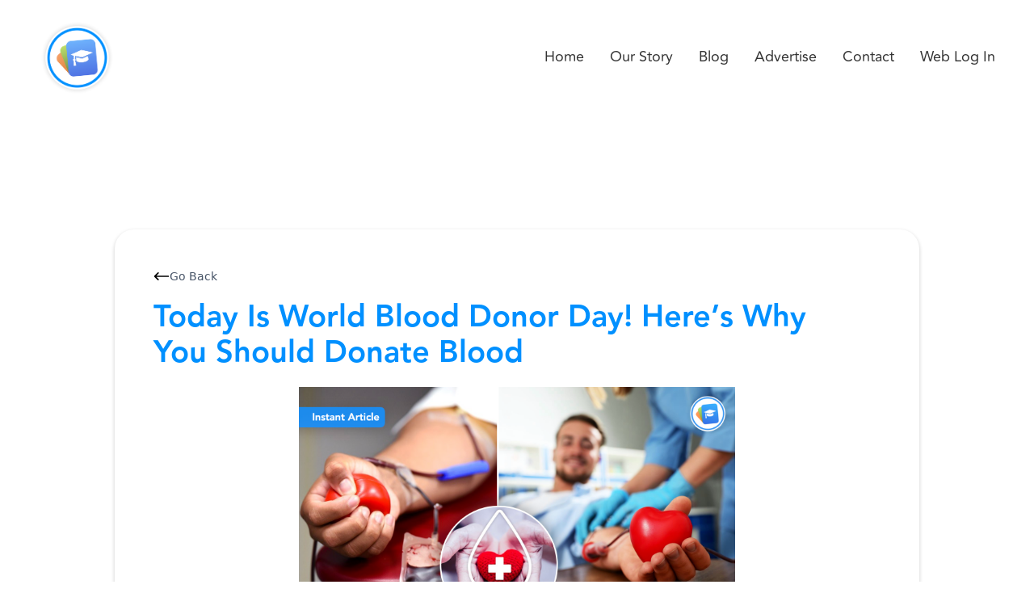

--- FILE ---
content_type: text/html
request_url: https://www.freehour.eu/post/today-is-world-blood-donor-day-heres-why-you-should-donate-blood
body_size: 6224
content:
<!DOCTYPE html><!-- Last Published: Fri Nov 07 2025 11:41:40 GMT+0000 (Coordinated Universal Time) --><html data-wf-domain="www.freehour.eu" data-wf-page="6560cca615fe5a4bab30052c" data-wf-site="652fe7f3bc62f4c5c50ddaff" data-wf-collection="6560cca615fe5a4bab3004b9" data-wf-item-slug="today-is-world-blood-donor-day-heres-why-you-should-donate-blood"><head><meta charset="utf-8"/><title>Today Is World Blood Donor Day! Here’s Why You Should Donate Blood</title><meta content="Donating blood is a small thing we can all do to help save lives." name="description"/><meta content="Today Is World Blood Donor Day! Here’s Why You Should Donate Blood" property="og:title"/><meta content="Donating blood is a small thing we can all do to help save lives." property="og:description"/><meta content="https://cdn.prod.website-files.com/652fe7f3bc62f4c5c50ddb20/654e0261a01afbcbb2caae34_World%20Blood%20Donor%20Day.png" property="og:image"/><meta content="Today Is World Blood Donor Day! Here’s Why You Should Donate Blood" property="twitter:title"/><meta content="Donating blood is a small thing we can all do to help save lives." property="twitter:description"/><meta content="https://cdn.prod.website-files.com/652fe7f3bc62f4c5c50ddb20/654e0261a01afbcbb2caae34_World%20Blood%20Donor%20Day.png" property="twitter:image"/><meta property="og:type" content="website"/><meta content="summary_large_image" name="twitter:card"/><meta content="width=device-width, initial-scale=1" name="viewport"/><meta content="google-site-verification=C0DTpk8ThisdbGq3oMU3jMU2m-qoQbV3q9_nSrD_mLs" name="google-site-verification"/><link href="https://cdn.prod.website-files.com/652fe7f3bc62f4c5c50ddaff/css/freehour-v2-5789cf2b1756d-a4e323c09e35b.webflow.shared.be5ddaba8.min.css" rel="stylesheet" type="text/css"/><link href="https://fonts.googleapis.com" rel="preconnect"/><link href="https://fonts.gstatic.com" rel="preconnect" crossorigin="anonymous"/><script src="https://ajax.googleapis.com/ajax/libs/webfont/1.6.26/webfont.js" type="text/javascript"></script><script type="text/javascript">WebFont.load({  google: {    families: ["Didact Gothic:regular"]  }});</script><script type="text/javascript">!function(o,c){var n=c.documentElement,t=" w-mod-";n.className+=t+"js",("ontouchstart"in o||o.DocumentTouch&&c instanceof DocumentTouch)&&(n.className+=t+"touch")}(window,document);</script><link href="https://cdn.prod.website-files.com/652fe7f3bc62f4c5c50ddaff/652fe7f3bc62f4c5c50ddc54_Logo%20White%20Border%20Cirle%202.png" rel="shortcut icon" type="image/x-icon"/><link href="https://cdn.prod.website-files.com/652fe7f3bc62f4c5c50ddaff/6616e638e2f1cdb116825e67_website.png" rel="apple-touch-icon"/><link href="rss.xml" rel="alternate" title="RSS Feed" type="application/rss+xml"/><style>

html.lenis {
  height: auto;
}

.lenis.lenis-smooth {
  scroll-behavior: auto;
}

</style></head><body><div data-w-id="5aab3856-75d5-989f-dc3a-d6a854ff4240" data-animation="default" data-collapse="medium" data-duration="400" data-easing="ease" data-easing2="ease" role="banner" class="fh-main-navigation w-nav"><div class="fh-header-content-wrapper"><a href="/" class="fh-header-logo-link w-nav-brand"><img src="https://cdn.prod.website-files.com/652fe7f3bc62f4c5c50ddaff/652fe7f3bc62f4c5c50ddc52_Rounded-Logo-2.png" loading="eager" sizes="(max-width: 479px) 98vw, (max-width: 767px) 99vw, (max-width: 901px) 100vw, 901px" srcset="https://cdn.prod.website-files.com/652fe7f3bc62f4c5c50ddaff/652fe7f3bc62f4c5c50ddc52_Rounded-Logo-2-p-500.png 500w, https://cdn.prod.website-files.com/652fe7f3bc62f4c5c50ddaff/652fe7f3bc62f4c5c50ddc52_Rounded-Logo-2-p-800.png 800w, https://cdn.prod.website-files.com/652fe7f3bc62f4c5c50ddaff/652fe7f3bc62f4c5c50ddc52_Rounded-Logo-2.png 901w" alt="" class="fh-logo"/></a><div class="links-wrapper"><nav role="navigation" class="fh-header-menu-wrapper w-nav-menu"><ul role="list" class="brix---header-nav-menu-list"><li class="brix---header-nav-list-item"><a href="/" class="fh-header-nav-link w-nav-link">Home</a></li><li class="brix---header-nav-list-item"><a href="/our-story" class="fh-header-nav-link w-nav-link">Our Story</a></li><li class="brix---header-nav-list-item"><a href="/blog" class="fh-header-nav-link w-nav-link">Blog</a></li><li class="brix---header-nav-list-item"><a href="/advertise-with-us" class="fh-header-nav-link w-nav-link">Advertise</a></li><li class="brix---header-nav-list-item"><a href="/contact" class="fh-header-nav-link w-nav-link">Contact</a></li><li class="brix---header-nav-list-item"><a href="https://web.freehourapp.com" target="_blank" class="fh-header-nav-link w-nav-link">Web Log In</a></li></ul></nav><div class="fh-burger-menu w-nav-button"><div class="fh-burger-menu-top"></div><div class="fh-burger-menu-bottom"></div></div></div></div></div><header class="uui-section_blogpost02-2"><div class="uui-page-padding-3"><div class="uui-container-large-3"><div class="uui-max-width-large-2 align-center"><div class="uui-blogpost02_content-2"><div class="uui-blogpost02_content-top-2"><div class="uui-blogpost02_breadcrumb-2"><a href="/blog" class="uui-breadcrumb-link-2 w-inline-block"><img src="https://cdn.prod.website-files.com/652fe7f3bc62f4c5c50ddaff/652fe7f3bc62f4c5c50ddb7a_arrow-left.svg" loading="lazy" alt="Arrow Left"/><div>Go Back</div></a></div></div><h1 class="heading-4">Today Is World Blood Donor Day! Here’s Why You Should Donate Blood</h1><div class="author"><img loading="lazy" src="" alt="" class="uui-blogpost02_author-image-2 w-dyn-bind-empty"/><div class="uui-blogpost02_author-text-2"><div class="uui-blogpost02_author-heading-2 w-dyn-bind-empty"></div></div></div><div fs-richtext-element="rich-text" class="rich-text-block w-richtext"><figure class="w-richtext-align-center w-richtext-figure-type-image"><div><img src="https://cdn.prod.website-files.com/652fe7f3bc62f4c5c50ddb20/654e0261a01afbcbb2caae34_World%20Blood%20Donor%20Day.png" loading="lazy" alt=""/></div></figure><p>‍</p><h2>Raising Awareness</h2><p>Every year, countries around the world celebrate World Blood Donor Day to <strong>raise awareness</strong> on the need for people to donate blood to other people in need. </p><p>There are people who are affected by various diseases or are in need of blood due to emergencies. <strong>Donating blood is the most altruistic thing one can do - you can save a life by donating your blood!</strong></p><p>The slogan for this year’s World Blood Donor Day is <strong>“Give blood, give plasma, share life, share often.”</strong></p><p>‍</p><h2>This Year&#x27;s Objective</h2><p>The United Nations aims to <strong>celebrate &amp; thank individuals</strong> who donate blood while also encouraging more people to become donors.</p><p>This day also aims to celebrate the hard work of medical professionals that continuously work in the research &amp; development field of blood.</p><p>People who are healthy are encouraged to donate blood regularly &amp; as often as is safe. </p><p>This helps to <strong>build a secure blood supply</strong> in all countries around the world. There is a constant need for blood donations, especially to <strong>keep the health industry with a stable supply.</strong></p><p>‍</p><h2>How You Can Donate</h2><p>Blood donations take place at the <strong>Transfusion Centre in Guardamangia.</strong> This is open every day, including Sundays &amp; public holidays, between <strong>8am &amp; 6pm.</strong></p><p>The most frequently used blood types are O positive &amp; negative as well as A positive &amp; negative. Group O can donate blood to all other types, but <strong>O negative is especially needed</strong> since that type can only receive from the same group.</p><p>All healthy persons can donate blood as long as they don’t fall into a high risk group. You can donate blood <strong>starting from the age of 17. </strong>Anyone aged 17-18 has to fill in a consent form.</p><p>‍</p><h1><em>Have You Ever Donated Blood Before?</em></h1><p>‍</p><figure class="w-richtext-align-center w-richtext-figure-type-image"><div><img src="https://cdn.prod.website-files.com/652fe7f3bc62f4c5c50ddb20/654c9f10544659a9c871c326_FreeHour%20Blog%20Post%20Footer.png" loading="lazy" alt=""/></div></figure><p>‍</p></div></div><div class="uui-blogpost02_content-bottom-2"><div class="uui-blogpost02_share-wrapper-2"><div class="uui-blogpost02_share-heading-2">Share this article</div><div class="w-layout-grid uui-blogpost02_share-2"><a id="w-node-b5496fc0-0954-b427-f558-7d49d2b3a9d9-ab30052c" href="#" class="uui-button-secondary-gray-2 is-button-small icon-only copy-link w-inline-block"><div class="uui-button-icon-2 w-embed"><svg width="20" height="20" viewBox="0 0 20 20" fill="none" xmlns="http://www.w3.org/2000/svg">
<path d="M4.16669 12.4998C3.39012 12.4998 3.00183 12.4998 2.69555 12.373C2.28717 12.2038 1.96271 11.8794 1.79355 11.471C1.66669 11.1647 1.66669 10.7764 1.66669 9.99984V4.33317C1.66669 3.39975 1.66669 2.93304 1.84834 2.57652C2.00813 2.26292 2.2631 2.00795 2.5767 1.84816C2.93322 1.6665 3.39993 1.6665 4.33335 1.6665H10C10.7766 1.6665 11.1649 1.6665 11.4712 1.79337C11.8795 1.96253 12.204 2.28698 12.3732 2.69536C12.5 3.00165 12.5 3.38993 12.5 4.1665M10.1667 18.3332H15.6667C16.6001 18.3332 17.0668 18.3332 17.4233 18.1515C17.7369 17.9917 17.9919 17.7368 18.1517 17.4232C18.3334 17.0666 18.3334 16.5999 18.3334 15.6665V10.1665C18.3334 9.23308 18.3334 8.76637 18.1517 8.40985C17.9919 8.09625 17.7369 7.84128 17.4233 7.68149C17.0668 7.49984 16.6001 7.49984 15.6667 7.49984H10.1667C9.23327 7.49984 8.76656 7.49984 8.41004 7.68149C8.09643 7.84128 7.84147 8.09625 7.68168 8.40985C7.50002 8.76637 7.50002 9.23308 7.50002 10.1665V15.6665C7.50002 16.5999 7.50002 17.0666 7.68168 17.4232C7.84147 17.7368 8.09643 17.9917 8.41004 18.1515C8.76656 18.3332 9.23327 18.3332 10.1667 18.3332Z" stroke="currentColor" stroke-width="1.66667" stroke-linecap="round" stroke-linejoin="round"/>
</svg></div></a><a data-share-twitter="true" id="w-node-b5496fc0-0954-b427-f558-7d49d2b3a9db-ab30052c" href="#" class="uui-button-secondary-gray-2 is-button-small icon-only w-inline-block"><div class="uui-button-icon-2 text-color-gray400 w-embed"><svg xmlns="http://www.w3.org/2000/svg" fill="currentColor" x="0px" y="0px" width="100" height="100" viewBox="0 0 50 50">
<path d="M 50.0625 10.4375 C 48.214844 11.257813 46.234375 11.808594 44.152344 12.058594 C 46.277344 10.785156 47.910156 8.769531 48.675781 6.371094 C 46.691406 7.546875 44.484375 8.402344 42.144531 8.863281 C 40.269531 6.863281 37.597656 5.617188 34.640625 5.617188 C 28.960938 5.617188 24.355469 10.21875 24.355469 15.898438 C 24.355469 16.703125 24.449219 17.488281 24.625 18.242188 C 16.078125 17.8125 8.503906 13.71875 3.429688 7.496094 C 2.542969 9.019531 2.039063 10.785156 2.039063 12.667969 C 2.039063 16.234375 3.851563 19.382813 6.613281 21.230469 C 4.925781 21.175781 3.339844 20.710938 1.953125 19.941406 C 1.953125 19.984375 1.953125 20.027344 1.953125 20.070313 C 1.953125 25.054688 5.5 29.207031 10.199219 30.15625 C 9.339844 30.390625 8.429688 30.515625 7.492188 30.515625 C 6.828125 30.515625 6.183594 30.453125 5.554688 30.328125 C 6.867188 34.410156 10.664063 37.390625 15.160156 37.472656 C 11.644531 40.230469 7.210938 41.871094 2.390625 41.871094 C 1.558594 41.871094 0.742188 41.824219 -0.0585938 41.726563 C 4.488281 44.648438 9.894531 46.347656 15.703125 46.347656 C 34.617188 46.347656 44.960938 30.679688 44.960938 17.09375 C 44.960938 16.648438 44.949219 16.199219 44.933594 15.761719 C 46.941406 14.3125 48.683594 12.5 50.0625 10.4375 Z"></path>
</svg></div></a><a data-share-facebook="true" id="w-node-b5496fc0-0954-b427-f558-7d49d2b3a9dd-ab30052c" href="#" class="uui-button-secondary-gray-2 is-button-small icon-only w-inline-block"><div class="uui-button-icon-2 text-color-gray400 w-embed"><svg width="20" height="20" viewBox="0 0 20 20" fill="none" xmlns="http://www.w3.org/2000/svg">
<path d="M20 10C20 4.47715 15.5229 0 10 0C4.47715 0 0 4.47715 0 10C0 14.9912 3.65684 19.1283 8.4375 19.8785V12.8906H5.89844V10H8.4375V7.79688C8.4375 5.29063 9.93047 3.90625 12.2146 3.90625C13.3084 3.90625 14.4531 4.10156 14.4531 4.10156V6.5625H13.1922C11.95 6.5625 11.5625 7.3334 11.5625 8.125V10H14.3359L13.8926 12.8906H11.5625V19.8785C16.3432 19.1283 20 14.9912 20 10Z" fill="currentColor"/>
<path d="M13.8926 12.8906L14.3359 10H11.5625V8.125C11.5625 7.33418 11.95 6.5625 13.1922 6.5625H14.4531V4.10156C14.4531 4.10156 13.3088 3.90625 12.2146 3.90625C9.93047 3.90625 8.4375 5.29063 8.4375 7.79688V10H5.89844V12.8906H8.4375V19.8785C9.47287 20.0405 10.5271 20.0405 11.5625 19.8785V12.8906H13.8926Z" fill="white"/>
</svg></div></a><a data-share-linkedin="true" id="w-node-b5496fc0-0954-b427-f558-7d49d2b3a9df-ab30052c" href="#" class="uui-button-secondary-gray-2 is-button-small icon-only w-inline-block"><div class="uui-button-icon-2 text-color-gray400 w-embed"><svg width="20" height="20" viewBox="0 0 20 20" fill="none" xmlns="http://www.w3.org/2000/svg">
<g clip-path="url(#clip0_3774_70975)">
<path d="M18.5236 0H1.47639C1.08483 0 0.709301 0.155548 0.432425 0.432425C0.155548 0.709301 0 1.08483 0 1.47639V18.5236C0 18.9152 0.155548 19.2907 0.432425 19.5676C0.709301 19.8445 1.08483 20 1.47639 20H18.5236C18.9152 20 19.2907 19.8445 19.5676 19.5676C19.8445 19.2907 20 18.9152 20 18.5236V1.47639C20 1.08483 19.8445 0.709301 19.5676 0.432425C19.2907 0.155548 18.9152 0 18.5236 0ZM5.96111 17.0375H2.95417V7.48611H5.96111V17.0375ZM4.45556 6.1625C4.11447 6.16058 3.7816 6.05766 3.49895 5.86674C3.21629 5.67582 2.99653 5.40544 2.8674 5.08974C2.73826 4.77404 2.70554 4.42716 2.77336 4.09288C2.84118 3.7586 3.0065 3.4519 3.24846 3.21148C3.49042 2.97107 3.79818 2.80772 4.13289 2.74205C4.4676 2.67638 4.81426 2.71133 5.12913 2.84249C5.44399 2.97365 5.71295 3.19514 5.90205 3.47901C6.09116 3.76288 6.19194 4.09641 6.19167 4.4375C6.19488 4.66586 6.15209 4.89253 6.06584 5.104C5.97959 5.31547 5.85165 5.50742 5.68964 5.66839C5.52763 5.82936 5.33487 5.95607 5.12285 6.04096C4.91083 6.12585 4.68389 6.16718 4.45556 6.1625ZM17.0444 17.0458H14.0389V11.8278C14.0389 10.2889 13.3847 9.81389 12.5403 9.81389C11.6486 9.81389 10.7736 10.4861 10.7736 11.8667V17.0458H7.76667V7.49306H10.6583V8.81667H10.6972C10.9875 8.22917 12.0042 7.225 13.5556 7.225C15.2333 7.225 17.0458 8.22083 17.0458 11.1375L17.0444 17.0458Z" fill="currentColor"/>
</g>
<defs>
<clipPath id="clip0_3774_70975">
<rect width="20" height="20" fill="white"/>
</clipPath>
</defs>
</svg></div></a></div></div><div class="uui-blogpost02_tag-list-wrapper-2"></div></div></div></div></div></header><div class="w-embed w-script"><script>


document.getElementsByClassName('copy-link')[0].addEventListener('click', function() {
  // Get the current URL
  const url = window.location.href;
  
  // Use the Clipboard API to write the text to the clipboard
  navigator.clipboard.writeText(url).then(function() {
    console.log('Copying to clipboard was successful!');
  }, function(err) {
    console.error('Could not copy text: ', err);
  });
});

</script></div><script src="https://d3e54v103j8qbb.cloudfront.net/js/jquery-3.5.1.min.dc5e7f18c8.js?site=652fe7f3bc62f4c5c50ddaff" type="text/javascript" integrity="sha256-9/aliU8dGd2tb6OSsuzixeV4y/faTqgFtohetphbbj0=" crossorigin="anonymous"></script><script src="https://cdn.prod.website-files.com/652fe7f3bc62f4c5c50ddaff/js/webflow.schunk.36b8fb49256177c8.js" type="text/javascript"></script><script src="https://cdn.prod.website-files.com/652fe7f3bc62f4c5c50ddaff/js/webflow.schunk.03cb5cbac3a7b558.js" type="text/javascript"></script><script src="https://cdn.prod.website-files.com/652fe7f3bc62f4c5c50ddaff/js/webflow.79849c5e.03b8dc8f5cd86bb7.js" type="text/javascript"></script><script src="https://cdn.jsdelivr.net/gh/studio-freight/lenis@1.0.19/bundled/lenis.min.js"></script> 
<script async src="https://cdn.jsdelivr.net/npm/@finsweet/attributes-cmsfilter@1/cmsfilter.js"></script>
<script defer src="https://cdn.jsdelivr.net/npm/@finsweet/attributes-richtext@1/richtext.js"></script>

<script>
  const lenis = new Lenis()

function raf(time) {
  lenis.raf(time)
  requestAnimationFrame(raf)
}

requestAnimationFrame(raf)
</script>

<script>
    $(document).ready(function () {
        let title = document.title;
        let url = window.location.href;
        $('[data-share-facebook').attr('href', 'https://www.facebook.com/sharer/sharer.php?u=' + url + '%2F&title=' + title + '%3F');
        $('[data-share-facebook').attr('target', '_blank');

        $('[data-share-twitter').attr('href', 'https://twitter.com/share?url=' + url + '%2F&title=' + title + '&summary=');
        $('[data-share-twitter').attr('target', '_blank');

        $('[data-share-linkedin').attr('href', 'https://www.linkedin.com/shareArticle?mini=true&url=' + url + '%2F&title=' + title + '&summary=');
        $('[data-share-linkedin').attr('target', '_blank');
        
        $('[data-share-whatsapp').attr('href', 'https://wa.me/?text=' + url);
        $('[data-share-whatsapp').attr('target', '_blank');
    });
</script></body></html>

--- FILE ---
content_type: text/css
request_url: https://cdn.prod.website-files.com/652fe7f3bc62f4c5c50ddaff/css/freehour-v2-5789cf2b1756d-a4e323c09e35b.webflow.shared.be5ddaba8.min.css
body_size: 28588
content:
html{-webkit-text-size-adjust:100%;-ms-text-size-adjust:100%;font-family:sans-serif}body{margin:0}article,aside,details,figcaption,figure,footer,header,hgroup,main,menu,nav,section,summary{display:block}audio,canvas,progress,video{vertical-align:baseline;display:inline-block}audio:not([controls]){height:0;display:none}[hidden],template{display:none}a{background-color:#0000}a:active,a:hover{outline:0}abbr[title]{border-bottom:1px dotted}b,strong{font-weight:700}dfn{font-style:italic}h1{margin:.67em 0;font-size:2em}mark{color:#000;background:#ff0}small{font-size:80%}sub,sup{vertical-align:baseline;font-size:75%;line-height:0;position:relative}sup{top:-.5em}sub{bottom:-.25em}img{border:0}svg:not(:root){overflow:hidden}hr{box-sizing:content-box;height:0}pre{overflow:auto}code,kbd,pre,samp{font-family:monospace;font-size:1em}button,input,optgroup,select,textarea{color:inherit;font:inherit;margin:0}button{overflow:visible}button,select{text-transform:none}button,html input[type=button],input[type=reset]{-webkit-appearance:button;cursor:pointer}button[disabled],html input[disabled]{cursor:default}button::-moz-focus-inner,input::-moz-focus-inner{border:0;padding:0}input{line-height:normal}input[type=checkbox],input[type=radio]{box-sizing:border-box;padding:0}input[type=number]::-webkit-inner-spin-button,input[type=number]::-webkit-outer-spin-button{height:auto}input[type=search]{-webkit-appearance:none}input[type=search]::-webkit-search-cancel-button,input[type=search]::-webkit-search-decoration{-webkit-appearance:none}legend{border:0;padding:0}textarea{overflow:auto}optgroup{font-weight:700}table{border-collapse:collapse;border-spacing:0}td,th{padding:0}@font-face{font-family:webflow-icons;src:url([data-uri])format("truetype");font-weight:400;font-style:normal}[class^=w-icon-],[class*=\ w-icon-]{speak:none;font-variant:normal;text-transform:none;-webkit-font-smoothing:antialiased;-moz-osx-font-smoothing:grayscale;font-style:normal;font-weight:400;line-height:1;font-family:webflow-icons!important}.w-icon-slider-right:before{content:""}.w-icon-slider-left:before{content:""}.w-icon-nav-menu:before{content:""}.w-icon-arrow-down:before,.w-icon-dropdown-toggle:before{content:""}.w-icon-file-upload-remove:before{content:""}.w-icon-file-upload-icon:before{content:""}*{box-sizing:border-box}html{height:100%}body{color:#333;background-color:#fff;min-height:100%;margin:0;font-family:Arial,sans-serif;font-size:14px;line-height:20px}img{vertical-align:middle;max-width:100%;display:inline-block}html.w-mod-touch *{background-attachment:scroll!important}.w-block{display:block}.w-inline-block{max-width:100%;display:inline-block}.w-clearfix:before,.w-clearfix:after{content:" ";grid-area:1/1/2/2;display:table}.w-clearfix:after{clear:both}.w-hidden{display:none}.w-button{color:#fff;line-height:inherit;cursor:pointer;background-color:#3898ec;border:0;border-radius:0;padding:9px 15px;text-decoration:none;display:inline-block}input.w-button{-webkit-appearance:button}html[data-w-dynpage] [data-w-cloak]{color:#0000!important}.w-code-block{margin:unset}pre.w-code-block code{all:inherit}.w-optimization{display:contents}.w-webflow-badge,.w-webflow-badge>img{box-sizing:unset;width:unset;height:unset;max-height:unset;max-width:unset;min-height:unset;min-width:unset;margin:unset;padding:unset;float:unset;clear:unset;border:unset;border-radius:unset;background:unset;background-image:unset;background-position:unset;background-size:unset;background-repeat:unset;background-origin:unset;background-clip:unset;background-attachment:unset;background-color:unset;box-shadow:unset;transform:unset;direction:unset;font-family:unset;font-weight:unset;color:unset;font-size:unset;line-height:unset;font-style:unset;font-variant:unset;text-align:unset;letter-spacing:unset;-webkit-text-decoration:unset;text-decoration:unset;text-indent:unset;text-transform:unset;list-style-type:unset;text-shadow:unset;vertical-align:unset;cursor:unset;white-space:unset;word-break:unset;word-spacing:unset;word-wrap:unset;transition:unset}.w-webflow-badge{white-space:nowrap;cursor:pointer;box-shadow:0 0 0 1px #0000001a,0 1px 3px #0000001a;visibility:visible!important;opacity:1!important;z-index:2147483647!important;color:#aaadb0!important;overflow:unset!important;background-color:#fff!important;border-radius:3px!important;width:auto!important;height:auto!important;margin:0!important;padding:6px!important;font-size:12px!important;line-height:14px!important;text-decoration:none!important;display:inline-block!important;position:fixed!important;inset:auto 12px 12px auto!important;transform:none!important}.w-webflow-badge>img{position:unset;visibility:unset!important;opacity:1!important;vertical-align:middle!important;display:inline-block!important}h1,h2,h3,h4,h5,h6{margin-bottom:10px;font-weight:700}h1{margin-top:20px;font-size:38px;line-height:44px}h2{margin-top:20px;font-size:32px;line-height:36px}h3{margin-top:20px;font-size:24px;line-height:30px}h4{margin-top:10px;font-size:18px;line-height:24px}h5{margin-top:10px;font-size:14px;line-height:20px}h6{margin-top:10px;font-size:12px;line-height:18px}p{margin-top:0;margin-bottom:10px}blockquote{border-left:5px solid #e2e2e2;margin:0 0 10px;padding:10px 20px;font-size:18px;line-height:22px}figure{margin:0 0 10px}figcaption{text-align:center;margin-top:5px}ul,ol{margin-top:0;margin-bottom:10px;padding-left:40px}.w-list-unstyled{padding-left:0;list-style:none}.w-embed:before,.w-embed:after{content:" ";grid-area:1/1/2/2;display:table}.w-embed:after{clear:both}.w-video{width:100%;padding:0;position:relative}.w-video iframe,.w-video object,.w-video embed{border:none;width:100%;height:100%;position:absolute;top:0;left:0}fieldset{border:0;margin:0;padding:0}button,[type=button],[type=reset]{cursor:pointer;-webkit-appearance:button;border:0}.w-form{margin:0 0 15px}.w-form-done{text-align:center;background-color:#ddd;padding:20px;display:none}.w-form-fail{background-color:#ffdede;margin-top:10px;padding:10px;display:none}label{margin-bottom:5px;font-weight:700;display:block}.w-input,.w-select{color:#333;vertical-align:middle;background-color:#fff;border:1px solid #ccc;width:100%;height:38px;margin-bottom:10px;padding:8px 12px;font-size:14px;line-height:1.42857;display:block}.w-input::placeholder,.w-select::placeholder{color:#999}.w-input:focus,.w-select:focus{border-color:#3898ec;outline:0}.w-input[disabled],.w-select[disabled],.w-input[readonly],.w-select[readonly],fieldset[disabled] .w-input,fieldset[disabled] .w-select{cursor:not-allowed}.w-input[disabled]:not(.w-input-disabled),.w-select[disabled]:not(.w-input-disabled),.w-input[readonly],.w-select[readonly],fieldset[disabled]:not(.w-input-disabled) .w-input,fieldset[disabled]:not(.w-input-disabled) .w-select{background-color:#eee}textarea.w-input,textarea.w-select{height:auto}.w-select{background-color:#f3f3f3}.w-select[multiple]{height:auto}.w-form-label{cursor:pointer;margin-bottom:0;font-weight:400;display:inline-block}.w-radio{margin-bottom:5px;padding-left:20px;display:block}.w-radio:before,.w-radio:after{content:" ";grid-area:1/1/2/2;display:table}.w-radio:after{clear:both}.w-radio-input{float:left;margin:3px 0 0 -20px;line-height:normal}.w-file-upload{margin-bottom:10px;display:block}.w-file-upload-input{opacity:0;z-index:-100;width:.1px;height:.1px;position:absolute;overflow:hidden}.w-file-upload-default,.w-file-upload-uploading,.w-file-upload-success{color:#333;display:inline-block}.w-file-upload-error{margin-top:10px;display:block}.w-file-upload-default.w-hidden,.w-file-upload-uploading.w-hidden,.w-file-upload-error.w-hidden,.w-file-upload-success.w-hidden{display:none}.w-file-upload-uploading-btn{cursor:pointer;background-color:#fafafa;border:1px solid #ccc;margin:0;padding:8px 12px;font-size:14px;font-weight:400;display:flex}.w-file-upload-file{background-color:#fafafa;border:1px solid #ccc;flex-grow:1;justify-content:space-between;margin:0;padding:8px 9px 8px 11px;display:flex}.w-file-upload-file-name{font-size:14px;font-weight:400;display:block}.w-file-remove-link{cursor:pointer;width:auto;height:auto;margin-top:3px;margin-left:10px;padding:3px;display:block}.w-icon-file-upload-remove{margin:auto;font-size:10px}.w-file-upload-error-msg{color:#ea384c;padding:2px 0;display:inline-block}.w-file-upload-info{padding:0 12px;line-height:38px;display:inline-block}.w-file-upload-label{cursor:pointer;background-color:#fafafa;border:1px solid #ccc;margin:0;padding:8px 12px;font-size:14px;font-weight:400;display:inline-block}.w-icon-file-upload-icon,.w-icon-file-upload-uploading{width:20px;margin-right:8px;display:inline-block}.w-icon-file-upload-uploading{height:20px}.w-container{max-width:940px;margin-left:auto;margin-right:auto}.w-container:before,.w-container:after{content:" ";grid-area:1/1/2/2;display:table}.w-container:after{clear:both}.w-container .w-row{margin-left:-10px;margin-right:-10px}.w-row:before,.w-row:after{content:" ";grid-area:1/1/2/2;display:table}.w-row:after{clear:both}.w-row .w-row{margin-left:0;margin-right:0}.w-col{float:left;width:100%;min-height:1px;padding-left:10px;padding-right:10px;position:relative}.w-col .w-col{padding-left:0;padding-right:0}.w-col-1{width:8.33333%}.w-col-2{width:16.6667%}.w-col-3{width:25%}.w-col-4{width:33.3333%}.w-col-5{width:41.6667%}.w-col-6{width:50%}.w-col-7{width:58.3333%}.w-col-8{width:66.6667%}.w-col-9{width:75%}.w-col-10{width:83.3333%}.w-col-11{width:91.6667%}.w-col-12{width:100%}.w-hidden-main{display:none!important}@media screen and (max-width:991px){.w-container{max-width:728px}.w-hidden-main{display:inherit!important}.w-hidden-medium{display:none!important}.w-col-medium-1{width:8.33333%}.w-col-medium-2{width:16.6667%}.w-col-medium-3{width:25%}.w-col-medium-4{width:33.3333%}.w-col-medium-5{width:41.6667%}.w-col-medium-6{width:50%}.w-col-medium-7{width:58.3333%}.w-col-medium-8{width:66.6667%}.w-col-medium-9{width:75%}.w-col-medium-10{width:83.3333%}.w-col-medium-11{width:91.6667%}.w-col-medium-12{width:100%}.w-col-stack{width:100%;left:auto;right:auto}}@media screen and (max-width:767px){.w-hidden-main,.w-hidden-medium{display:inherit!important}.w-hidden-small{display:none!important}.w-row,.w-container .w-row{margin-left:0;margin-right:0}.w-col{width:100%;left:auto;right:auto}.w-col-small-1{width:8.33333%}.w-col-small-2{width:16.6667%}.w-col-small-3{width:25%}.w-col-small-4{width:33.3333%}.w-col-small-5{width:41.6667%}.w-col-small-6{width:50%}.w-col-small-7{width:58.3333%}.w-col-small-8{width:66.6667%}.w-col-small-9{width:75%}.w-col-small-10{width:83.3333%}.w-col-small-11{width:91.6667%}.w-col-small-12{width:100%}}@media screen and (max-width:479px){.w-container{max-width:none}.w-hidden-main,.w-hidden-medium,.w-hidden-small{display:inherit!important}.w-hidden-tiny{display:none!important}.w-col{width:100%}.w-col-tiny-1{width:8.33333%}.w-col-tiny-2{width:16.6667%}.w-col-tiny-3{width:25%}.w-col-tiny-4{width:33.3333%}.w-col-tiny-5{width:41.6667%}.w-col-tiny-6{width:50%}.w-col-tiny-7{width:58.3333%}.w-col-tiny-8{width:66.6667%}.w-col-tiny-9{width:75%}.w-col-tiny-10{width:83.3333%}.w-col-tiny-11{width:91.6667%}.w-col-tiny-12{width:100%}}.w-widget{position:relative}.w-widget-map{width:100%;height:400px}.w-widget-map label{width:auto;display:inline}.w-widget-map img{max-width:inherit}.w-widget-map .gm-style-iw{text-align:center}.w-widget-map .gm-style-iw>button{display:none!important}.w-widget-twitter{overflow:hidden}.w-widget-twitter-count-shim{vertical-align:top;text-align:center;background:#fff;border:1px solid #758696;border-radius:3px;width:28px;height:20px;display:inline-block;position:relative}.w-widget-twitter-count-shim *{pointer-events:none;-webkit-user-select:none;user-select:none}.w-widget-twitter-count-shim .w-widget-twitter-count-inner{text-align:center;color:#999;font-family:serif;font-size:15px;line-height:12px;position:relative}.w-widget-twitter-count-shim .w-widget-twitter-count-clear{display:block;position:relative}.w-widget-twitter-count-shim.w--large{width:36px;height:28px}.w-widget-twitter-count-shim.w--large .w-widget-twitter-count-inner{font-size:18px;line-height:18px}.w-widget-twitter-count-shim:not(.w--vertical){margin-left:5px;margin-right:8px}.w-widget-twitter-count-shim:not(.w--vertical).w--large{margin-left:6px}.w-widget-twitter-count-shim:not(.w--vertical):before,.w-widget-twitter-count-shim:not(.w--vertical):after{content:" ";pointer-events:none;border:solid #0000;width:0;height:0;position:absolute;top:50%;left:0}.w-widget-twitter-count-shim:not(.w--vertical):before{border-width:4px;border-color:#75869600 #5d6c7b #75869600 #75869600;margin-top:-4px;margin-left:-9px}.w-widget-twitter-count-shim:not(.w--vertical).w--large:before{border-width:5px;margin-top:-5px;margin-left:-10px}.w-widget-twitter-count-shim:not(.w--vertical):after{border-width:4px;border-color:#fff0 #fff #fff0 #fff0;margin-top:-4px;margin-left:-8px}.w-widget-twitter-count-shim:not(.w--vertical).w--large:after{border-width:5px;margin-top:-5px;margin-left:-9px}.w-widget-twitter-count-shim.w--vertical{width:61px;height:33px;margin-bottom:8px}.w-widget-twitter-count-shim.w--vertical:before,.w-widget-twitter-count-shim.w--vertical:after{content:" ";pointer-events:none;border:solid #0000;width:0;height:0;position:absolute;top:100%;left:50%}.w-widget-twitter-count-shim.w--vertical:before{border-width:5px;border-color:#5d6c7b #75869600 #75869600;margin-left:-5px}.w-widget-twitter-count-shim.w--vertical:after{border-width:4px;border-color:#fff #fff0 #fff0;margin-left:-4px}.w-widget-twitter-count-shim.w--vertical .w-widget-twitter-count-inner{font-size:18px;line-height:22px}.w-widget-twitter-count-shim.w--vertical.w--large{width:76px}.w-background-video{color:#fff;height:500px;position:relative;overflow:hidden}.w-background-video>video{object-fit:cover;z-index:-100;background-position:50%;background-size:cover;width:100%;height:100%;margin:auto;position:absolute;inset:-100%}.w-background-video>video::-webkit-media-controls-start-playback-button{-webkit-appearance:none;display:none!important}.w-background-video--control{background-color:#0000;padding:0;position:absolute;bottom:1em;right:1em}.w-background-video--control>[hidden]{display:none!important}.w-slider{text-align:center;clear:both;-webkit-tap-highlight-color:#0000;tap-highlight-color:#0000;background:#ddd;height:300px;position:relative}.w-slider-mask{z-index:1;white-space:nowrap;height:100%;display:block;position:relative;left:0;right:0;overflow:hidden}.w-slide{vertical-align:top;white-space:normal;text-align:left;width:100%;height:100%;display:inline-block;position:relative}.w-slider-nav{z-index:2;text-align:center;-webkit-tap-highlight-color:#0000;tap-highlight-color:#0000;height:40px;margin:auto;padding-top:10px;position:absolute;inset:auto 0 0}.w-slider-nav.w-round>div{border-radius:100%}.w-slider-nav.w-num>div{font-size:inherit;line-height:inherit;width:auto;height:auto;padding:.2em .5em}.w-slider-nav.w-shadow>div{box-shadow:0 0 3px #3336}.w-slider-nav-invert{color:#fff}.w-slider-nav-invert>div{background-color:#2226}.w-slider-nav-invert>div.w-active{background-color:#222}.w-slider-dot{cursor:pointer;background-color:#fff6;width:1em;height:1em;margin:0 3px .5em;transition:background-color .1s,color .1s;display:inline-block;position:relative}.w-slider-dot.w-active{background-color:#fff}.w-slider-dot:focus{outline:none;box-shadow:0 0 0 2px #fff}.w-slider-dot:focus.w-active{box-shadow:none}.w-slider-arrow-left,.w-slider-arrow-right{cursor:pointer;color:#fff;-webkit-tap-highlight-color:#0000;tap-highlight-color:#0000;-webkit-user-select:none;user-select:none;width:80px;margin:auto;font-size:40px;position:absolute;inset:0;overflow:hidden}.w-slider-arrow-left [class^=w-icon-],.w-slider-arrow-right [class^=w-icon-],.w-slider-arrow-left [class*=\ w-icon-],.w-slider-arrow-right [class*=\ w-icon-]{position:absolute}.w-slider-arrow-left:focus,.w-slider-arrow-right:focus{outline:0}.w-slider-arrow-left{z-index:3;right:auto}.w-slider-arrow-right{z-index:4;left:auto}.w-icon-slider-left,.w-icon-slider-right{width:1em;height:1em;margin:auto;inset:0}.w-slider-aria-label{clip:rect(0 0 0 0);border:0;width:1px;height:1px;margin:-1px;padding:0;position:absolute;overflow:hidden}.w-slider-force-show{display:block!important}.w-dropdown{text-align:left;z-index:900;margin-left:auto;margin-right:auto;display:inline-block;position:relative}.w-dropdown-btn,.w-dropdown-toggle,.w-dropdown-link{vertical-align:top;color:#222;text-align:left;white-space:nowrap;margin-left:auto;margin-right:auto;padding:20px;text-decoration:none;position:relative}.w-dropdown-toggle{-webkit-user-select:none;user-select:none;cursor:pointer;padding-right:40px;display:inline-block}.w-dropdown-toggle:focus{outline:0}.w-icon-dropdown-toggle{width:1em;height:1em;margin:auto 20px auto auto;position:absolute;top:0;bottom:0;right:0}.w-dropdown-list{background:#ddd;min-width:100%;display:none;position:absolute}.w-dropdown-list.w--open{display:block}.w-dropdown-link{color:#222;padding:10px 20px;display:block}.w-dropdown-link.w--current{color:#0082f3}.w-dropdown-link:focus{outline:0}@media screen and (max-width:767px){.w-nav-brand{padding-left:10px}}.w-lightbox-backdrop{cursor:auto;letter-spacing:normal;text-indent:0;text-shadow:none;text-transform:none;visibility:visible;white-space:normal;word-break:normal;word-spacing:normal;word-wrap:normal;color:#fff;text-align:center;z-index:2000;opacity:0;-webkit-user-select:none;-moz-user-select:none;-webkit-tap-highlight-color:transparent;background:#000000e6;outline:0;font-family:Helvetica Neue,Helvetica,Ubuntu,Segoe UI,Verdana,sans-serif;font-size:17px;font-style:normal;font-weight:300;line-height:1.2;list-style:disc;position:fixed;inset:0;-webkit-transform:translate(0)}.w-lightbox-backdrop,.w-lightbox-container{-webkit-overflow-scrolling:touch;height:100%;overflow:auto}.w-lightbox-content{height:100vh;position:relative;overflow:hidden}.w-lightbox-view{opacity:0;width:100vw;height:100vh;position:absolute}.w-lightbox-view:before{content:"";height:100vh}.w-lightbox-group,.w-lightbox-group .w-lightbox-view,.w-lightbox-group .w-lightbox-view:before{height:86vh}.w-lightbox-frame,.w-lightbox-view:before{vertical-align:middle;display:inline-block}.w-lightbox-figure{margin:0;position:relative}.w-lightbox-group .w-lightbox-figure{cursor:pointer}.w-lightbox-img{width:auto;max-width:none;height:auto}.w-lightbox-image{float:none;max-width:100vw;max-height:100vh;display:block}.w-lightbox-group .w-lightbox-image{max-height:86vh}.w-lightbox-caption{text-align:left;text-overflow:ellipsis;white-space:nowrap;background:#0006;padding:.5em 1em;position:absolute;bottom:0;left:0;right:0;overflow:hidden}.w-lightbox-embed{width:100%;height:100%;position:absolute;inset:0}.w-lightbox-control{cursor:pointer;background-position:50%;background-repeat:no-repeat;background-size:24px;width:4em;transition:all .3s;position:absolute;top:0}.w-lightbox-left{background-image:url([data-uri]);display:none;bottom:0;left:0}.w-lightbox-right{background-image:url([data-uri]);display:none;bottom:0;right:0}.w-lightbox-close{background-image:url([data-uri]);background-size:18px;height:2.6em;right:0}.w-lightbox-strip{white-space:nowrap;padding:0 1vh;line-height:0;position:absolute;bottom:0;left:0;right:0;overflow:auto hidden}.w-lightbox-item{box-sizing:content-box;cursor:pointer;width:10vh;padding:2vh 1vh;display:inline-block;-webkit-transform:translate(0,0)}.w-lightbox-active{opacity:.3}.w-lightbox-thumbnail{background:#222;height:10vh;position:relative;overflow:hidden}.w-lightbox-thumbnail-image{position:absolute;top:0;left:0}.w-lightbox-thumbnail .w-lightbox-tall{width:100%;top:50%;transform:translateY(-50%)}.w-lightbox-thumbnail .w-lightbox-wide{height:100%;left:50%;transform:translate(-50%)}.w-lightbox-spinner{box-sizing:border-box;border:5px solid #0006;border-radius:50%;width:40px;height:40px;margin-top:-20px;margin-left:-20px;animation:.8s linear infinite spin;position:absolute;top:50%;left:50%}.w-lightbox-spinner:after{content:"";border:3px solid #0000;border-bottom-color:#fff;border-radius:50%;position:absolute;inset:-4px}.w-lightbox-hide{display:none}.w-lightbox-noscroll{overflow:hidden}@media (min-width:768px){.w-lightbox-content{height:96vh;margin-top:2vh}.w-lightbox-view,.w-lightbox-view:before{height:96vh}.w-lightbox-group,.w-lightbox-group .w-lightbox-view,.w-lightbox-group .w-lightbox-view:before{height:84vh}.w-lightbox-image{max-width:96vw;max-height:96vh}.w-lightbox-group .w-lightbox-image{max-width:82.3vw;max-height:84vh}.w-lightbox-left,.w-lightbox-right{opacity:.5;display:block}.w-lightbox-close{opacity:.8}.w-lightbox-control:hover{opacity:1}}.w-lightbox-inactive,.w-lightbox-inactive:hover{opacity:0}.w-richtext:before,.w-richtext:after{content:" ";grid-area:1/1/2/2;display:table}.w-richtext:after{clear:both}.w-richtext[contenteditable=true]:before,.w-richtext[contenteditable=true]:after{white-space:initial}.w-richtext ol,.w-richtext ul{overflow:hidden}.w-richtext .w-richtext-figure-selected.w-richtext-figure-type-video div:after,.w-richtext .w-richtext-figure-selected[data-rt-type=video] div:after,.w-richtext .w-richtext-figure-selected.w-richtext-figure-type-image div,.w-richtext .w-richtext-figure-selected[data-rt-type=image] div{outline:2px solid #2895f7}.w-richtext figure.w-richtext-figure-type-video>div:after,.w-richtext figure[data-rt-type=video]>div:after{content:"";display:none;position:absolute;inset:0}.w-richtext figure{max-width:60%;position:relative}.w-richtext figure>div:before{cursor:default!important}.w-richtext figure img{width:100%}.w-richtext figure figcaption.w-richtext-figcaption-placeholder{opacity:.6}.w-richtext figure div{color:#0000;font-size:0}.w-richtext figure.w-richtext-figure-type-image,.w-richtext figure[data-rt-type=image]{display:table}.w-richtext figure.w-richtext-figure-type-image>div,.w-richtext figure[data-rt-type=image]>div{display:inline-block}.w-richtext figure.w-richtext-figure-type-image>figcaption,.w-richtext figure[data-rt-type=image]>figcaption{caption-side:bottom;display:table-caption}.w-richtext figure.w-richtext-figure-type-video,.w-richtext figure[data-rt-type=video]{width:60%;height:0}.w-richtext figure.w-richtext-figure-type-video iframe,.w-richtext figure[data-rt-type=video] iframe{width:100%;height:100%;position:absolute;top:0;left:0}.w-richtext figure.w-richtext-figure-type-video>div,.w-richtext figure[data-rt-type=video]>div{width:100%}.w-richtext figure.w-richtext-align-center{clear:both;margin-left:auto;margin-right:auto}.w-richtext figure.w-richtext-align-center.w-richtext-figure-type-image>div,.w-richtext figure.w-richtext-align-center[data-rt-type=image]>div{max-width:100%}.w-richtext figure.w-richtext-align-normal{clear:both}.w-richtext figure.w-richtext-align-fullwidth{text-align:center;clear:both;width:100%;max-width:100%;margin-left:auto;margin-right:auto;display:block}.w-richtext figure.w-richtext-align-fullwidth>div{padding-bottom:inherit;display:inline-block}.w-richtext figure.w-richtext-align-fullwidth>figcaption{display:block}.w-richtext figure.w-richtext-align-floatleft{float:left;clear:none;margin-right:15px}.w-richtext figure.w-richtext-align-floatright{float:right;clear:none;margin-left:15px}.w-nav{z-index:1000;background:#ddd;position:relative}.w-nav:before,.w-nav:after{content:" ";grid-area:1/1/2/2;display:table}.w-nav:after{clear:both}.w-nav-brand{float:left;color:#333;text-decoration:none;position:relative}.w-nav-link{vertical-align:top;color:#222;text-align:left;margin-left:auto;margin-right:auto;padding:20px;text-decoration:none;display:inline-block;position:relative}.w-nav-link.w--current{color:#0082f3}.w-nav-menu{float:right;position:relative}[data-nav-menu-open]{text-align:center;background:#c8c8c8;min-width:200px;position:absolute;top:100%;left:0;right:0;overflow:visible;display:block!important}.w--nav-link-open{display:block;position:relative}.w-nav-overlay{width:100%;display:none;position:absolute;top:100%;left:0;right:0;overflow:hidden}.w-nav-overlay [data-nav-menu-open]{top:0}.w-nav[data-animation=over-left] .w-nav-overlay{width:auto}.w-nav[data-animation=over-left] .w-nav-overlay,.w-nav[data-animation=over-left] [data-nav-menu-open]{z-index:1;top:0;right:auto}.w-nav[data-animation=over-right] .w-nav-overlay{width:auto}.w-nav[data-animation=over-right] .w-nav-overlay,.w-nav[data-animation=over-right] [data-nav-menu-open]{z-index:1;top:0;left:auto}.w-nav-button{float:right;cursor:pointer;-webkit-tap-highlight-color:#0000;tap-highlight-color:#0000;-webkit-user-select:none;user-select:none;padding:18px;font-size:24px;display:none;position:relative}.w-nav-button:focus{outline:0}.w-nav-button.w--open{color:#fff;background-color:#c8c8c8}.w-nav[data-collapse=all] .w-nav-menu{display:none}.w-nav[data-collapse=all] .w-nav-button,.w--nav-dropdown-open,.w--nav-dropdown-toggle-open{display:block}.w--nav-dropdown-list-open{position:static}@media screen and (max-width:991px){.w-nav[data-collapse=medium] .w-nav-menu{display:none}.w-nav[data-collapse=medium] .w-nav-button{display:block}}@media screen and (max-width:767px){.w-nav[data-collapse=small] .w-nav-menu{display:none}.w-nav[data-collapse=small] .w-nav-button{display:block}.w-nav-brand{padding-left:10px}}@media screen and (max-width:479px){.w-nav[data-collapse=tiny] .w-nav-menu{display:none}.w-nav[data-collapse=tiny] .w-nav-button{display:block}}.w-tabs{position:relative}.w-tabs:before,.w-tabs:after{content:" ";grid-area:1/1/2/2;display:table}.w-tabs:after{clear:both}.w-tab-menu{position:relative}.w-tab-link{vertical-align:top;text-align:left;cursor:pointer;color:#222;background-color:#ddd;padding:9px 30px;text-decoration:none;display:inline-block;position:relative}.w-tab-link.w--current{background-color:#c8c8c8}.w-tab-link:focus{outline:0}.w-tab-content{display:block;position:relative;overflow:hidden}.w-tab-pane{display:none;position:relative}.w--tab-active{display:block}@media screen and (max-width:479px){.w-tab-link{display:block}}.w-ix-emptyfix:after{content:""}@keyframes spin{0%{transform:rotate(0)}to{transform:rotate(360deg)}}.w-dyn-empty{background-color:#ddd;padding:10px}.w-dyn-hide,.w-dyn-bind-empty,.w-condition-invisible{display:none!important}.wf-layout-layout{display:grid}@font-face{font-family:Avenir;src:url(https://cdn.prod.website-files.com/652fe7f3bc62f4c5c50ddaff/652fe7f3bc62f4c5c50ddb30_Avenir%20Regular.ttf)format("truetype");font-weight:400;font-style:normal;font-display:swap}@font-face{font-family:Avenir;src:url(https://cdn.prod.website-files.com/652fe7f3bc62f4c5c50ddaff/652fe7f3bc62f4c5c50ddb77_Avenir%20Light.ttf)format("truetype");font-weight:300;font-style:normal;font-display:swap}@font-face{font-family:Avenir;src:url(https://cdn.prod.website-files.com/652fe7f3bc62f4c5c50ddaff/652fe7f3bc62f4c5c50ddb65_Avenir%20Heavy.ttf)format("truetype");font-weight:700;font-style:normal;font-display:swap}@font-face{font-family:Avenir;src:url(https://cdn.prod.website-files.com/652fe7f3bc62f4c5c50ddaff/652fe7f3bc62f4c5c50ddb78_Avenir%20Black.ttf)format("truetype");font-weight:900;font-style:normal;font-display:swap}@font-face{font-family:Avenir;src:url(https://cdn.prod.website-files.com/652fe7f3bc62f4c5c50ddaff/652fe7f3bc62f4c5c50ddb50_Avenir%20Medium.ttf)format("truetype");font-weight:500;font-style:normal;font-display:swap}:root{--fh_blue:#0090ff;--fh-black:#333;--untitled-ui-white:white;--untitled-ui-primary600:#7f56d9;--untitled-ui-gray600:#475467;--untitled-ui-gray700:#344054;--untitled-ui-gray300:#d0d5dd;--untitled-ui-gray900:#101828;--untitled-ui-gray500:#667085;--untitled-ui-gray400:#98a2b3;--untitled-ui-gray50-501:#f9fafb;--untitled-ui-gray800:#1d2939;--untitled-ui-gray100:#f2f4f7;--untitled-ui-primary700:#6941c6;--untitled-ui-primary800:#53389e;--elements-webflow-library-neutral--100:white;--elements-webflow-library-neutral--300:#eff0f6;--elements-webflow-library-general--shadow-02:#14142b14;--elements-webflow-library-neutral--800:#211f54;--elements-webflow-library-neutral--600:#6e7191;--elements-webflow-library-accent--primary-1:#4a3aff;--elements-webflow-library-general--shadow-01:#14142b0f;--elements-webflow-library-secondary--color-1:#281ca5;--untitled-ui-primary100:#f4ebff;--untitled-ui-primary50:#f9f5ff;--untitled-ui-primary300:#d6bbfb;--untitled-ui-gray200:#eaecf0;--untitled-ui-pink50:#fdf2fa;--untitled-ui-pink700:#c11574;--untitled-ui-indigo50:#eef4ff;--untitled-ui-indigo700:#3538cd;--elements-webflow-library-neutral--200:#f7f7fc;--elements-webflow-library-secondary--color-2:#f2f1ff}.w-layout-grid{grid-row-gap:16px;grid-column-gap:16px;grid-template-rows:auto auto;grid-template-columns:1fr 1fr;grid-auto-columns:1fr;display:grid}.w-layout-vflex{flex-direction:column;align-items:flex-start;display:flex}.w-checkbox{margin-bottom:5px;padding-left:20px;display:block}.w-checkbox:before{content:" ";grid-area:1/1/2/2;display:table}.w-checkbox:after{content:" ";clear:both;grid-area:1/1/2/2;display:table}.w-checkbox-input{float:left;margin:4px 0 0 -20px;line-height:normal}.w-checkbox-input--inputType-custom{border:1px solid #ccc;border-radius:2px;width:12px;height:12px}.w-checkbox-input--inputType-custom.w--redirected-checked{background-color:#3898ec;background-image:url(https://d3e54v103j8qbb.cloudfront.net/static/custom-checkbox-checkmark.589d534424.svg);background-position:50%;background-repeat:no-repeat;background-size:cover;border-color:#3898ec}.w-checkbox-input--inputType-custom.w--redirected-focus{box-shadow:0 0 3px 1px #3898ec}.w-embed-youtubevideo{background-image:url(https://d3e54v103j8qbb.cloudfront.net/static/youtube-placeholder.2b05e7d68d.svg);background-position:50%;background-size:cover;width:100%;padding-bottom:0;padding-left:0;padding-right:0;position:relative}.w-embed-youtubevideo:empty{min-height:75px;padding-bottom:56.25%}.links-wrapper{grid-column-gap:5px;grid-row-gap:5px;flex-direction:column;justify-content:flex-start;align-items:flex-start;display:flex}.fh-logo{width:94px;height:94px}.hero{justify-content:center;align-items:center;margin-top:0;padding:0 96px 96px;font-family:Avenir,sans-serif;display:flex}.hero-heading{grid-row-gap:32px;flex-direction:column;display:flex}.div-block-2{background-color:var(--fh_blue);justify-content:center;align-items:center;display:flex}.hero-heading-white{background-color:var(--fh_blue);color:#fff;margin-top:0;margin-bottom:0;padding:8px 18px;font-family:Avenir,sans-serif;font-size:3rem;font-weight:900;line-height:1}.hero-heading-black{color:#333;margin-top:0;margin-bottom:0;font-family:Avenir,sans-serif;font-size:3rem;font-weight:900;line-height:1.2}.hero-heading-black.xl{margin-top:13px;margin-left:-7px;font-size:4.5rem;font-weight:900;line-height:1}.image{width:500px}.line{grid-column-gap:12px;justify-content:flex-start;align-items:center;display:flex}.fh{grid-column-gap:24px;align-items:center;width:100%;line-height:1;display:flex}.image-4{border-radius:20px;width:72px}.hero-wrapper{grid-row-gap:12px;flex-direction:column;display:flex}.get-the-app{grid-column-gap:24px;grid-row-gap:24px;background-color:var(--fh_blue);flex-direction:column;padding:96px;display:flex;position:relative;overflow:hidden}.uui-text-size-medium{color:#333;letter-spacing:normal;font-family:Avenir,sans-serif;font-size:1rem;line-height:1.5}.uui-text-size-medium.center{color:#fff;text-align:left;justify-content:flex-start;align-items:baseline;font-size:1.1rem;display:block}.uui-space-xxsmall{width:100%;min-height:.5rem}.uui-heading-xxsmall{color:var(--fh-black);letter-spacing:normal;margin-top:0;margin-bottom:0;font-family:Avenir,sans-serif;font-size:1.25rem;font-weight:700;line-height:1.5}.service-item-content{padding:24px}.service-item{grid-column-gap:0px;grid-row-gap:0px;background-color:#fff;border-radius:20px;flex-direction:column;grid-template-rows:auto auto;grid-template-columns:1fr;grid-auto-rows:auto;grid-auto-columns:1fr;justify-content:space-between;align-items:flex-start;overflow:hidden;box-shadow:0 2px 5px #0003}.services-list{grid-column-gap:2rem;grid-row-gap:2rem;grid-template-rows:auto auto;grid-template-columns:1fr 1fr 1fr;grid-auto-columns:1fr}.white-background{background-color:#fff}.heading-wrapper{flex-flow:row;justify-content:space-between;align-items:flex-start;display:flex}.heading-wrapper.no-flex{display:block}.heading-wrapper.center{justify-content:center;align-items:center}.heading-white{color:var(--fh_blue);flex-direction:column;margin-top:0;margin-bottom:0;padding:8px 18px;font-family:Avenir,sans-serif;font-weight:900;line-height:1;display:flex}.heading-white.pl-0{color:#fff;padding-left:0}.text-block{color:var(--fh_blue);font-family:Avenir,sans-serif;font-size:18px;font-weight:400}.text-block.black{color:var(--untitled-ui-white)}.get-the-app-btn{align-items:flex-end;text-decoration:none;display:flex}.image-5{width:22px;height:22px}.text-white{color:#fff;font-family:Avenir,sans-serif;font-size:18px;font-weight:300;line-height:1.4}.text-white.centered{text-align:center}.service-logo-space{background-color:#e8f0fe;justify-content:center;align-items:center;height:164px;display:flex}.service-logo-space.red{background-color:#fdeaea}.service-logo-space.light{background-color:#e8f6fe}.service-logo-space.yellow{background-color:#fef5e8}.service-logo-space.purple{background-color:#fbe8fe}.image-6{width:72px;margin-left:0}.genz{grid-column-gap:24px;grid-row-gap:24px;background-color:var(--fh_blue);flex-direction:column;padding:96px;display:flex;position:relative;overflow:hidden}.our-mission{grid-column-gap:24px;grid-row-gap:24px;background-color:var(--fh_blue);flex-direction:column;display:flex}.quote-wrapper{grid-column-gap:12px;grid-row-gap:11px;grid-template-rows:auto auto auto;grid-template-columns:auto auto auto auto;grid-auto-columns:1fr;display:grid}.image-7,.image-8{width:24px;height:24px}.youth-spescific-content{grid-column-gap:13px;grid-row-gap:13px;background-color:var(--untitled-ui-white);flex-flow:column;padding:228px 160px 192px;display:flex}.youth-spescific-content.hide{display:none}.latest-projects{grid-column-gap:24px;grid-row-gap:24px;background-color:var(--fh_blue);flex-direction:column;padding:96px;display:flex;position:relative;overflow:hidden}.heading-blue{background-color:var(--fh_blue);color:#fff;margin-top:0;margin-bottom:0;padding:8px 18px;font-family:Avenir,sans-serif;font-weight:900}.text-black{color:var(--fh-black);font-family:Avenir,sans-serif;font-size:18px;font-weight:400;line-height:1.4}.text-black.centered{text-align:center}.text-black.big{font-size:1.3rem}.project-card{background-color:var(--fh_blue);border-radius:20px;width:100%;height:642px;padding:48px;text-decoration:none;position:relative;overflow:hidden}.fh-heading-white{color:#fff;margin-top:0;margin-bottom:0;padding-right:0;font-family:Avenir,sans-serif;font-size:15px;font-weight:900;line-height:1.4;text-decoration:none}.text-span-2{font-size:18px;font-weight:300}.text-span-3{font-weight:300;line-height:1%}.fh-subheading-white{color:#fff;margin-top:2px;margin-bottom:2px;padding-right:0;font-family:Avenir,sans-serif;font-size:26px;font-weight:900;line-height:1;text-decoration:none}.fh-subheading-point{color:#fff;margin-top:0;margin-bottom:0;padding-right:0;font-family:Avenir,sans-serif;font-size:16px;font-weight:300;line-height:1;text-decoration:none}.on-going-video-series{grid-column-gap:24px;grid-row-gap:24px;background-color:#fff;flex-direction:column;padding:96px;display:flex}.footer{grid-column-gap:10px;grid-row-gap:10px;background-color:#fff;border:0 solid #0000001a;border-top-width:1px;justify-content:space-around;align-items:flex-start;width:100%;padding:96px;display:flex}._1{grid-column-gap:10px;grid-row-gap:10px;flex-direction:column;justify-content:flex-start;align-items:flex-start;display:flex}.text{pointer-events:auto;color:#000;font-family:Avenir,sans-serif;font-size:15px;font-style:normal;font-weight:400}._2{grid-column-gap:5px;grid-row-gap:5px;flex-direction:column;justify-content:flex-start;align-items:flex-start;display:flex}._2.mobile{display:none}.text-2{color:#000;font-family:Avenir,sans-serif;font-size:16px;font-weight:800}.text-3{color:#00000080;font-family:Avenir,sans-serif;font-size:16px;font-weight:400}.our-mission-wrapper{grid-row-gap:24px;flex-direction:column;padding-top:96px;padding-left:96px;padding-right:96px;display:flex}.grid-block-one{z-index:20;flex-direction:column;display:flex;position:relative}.brix---btn-large-icon-transparent{grid-column-gap:12px;border:1px solid var(--fh_blue);color:#fff;transform-style:preserve-3d;border-radius:100px;justify-content:center;align-items:center;padding:12px 32px;font-size:20px;font-weight:400;text-decoration:none;transition:transform .3s;display:flex}.brix---btn-large-icon-transparent:hover{color:#fff;transform:scale3d(.96,.96,1.01)}.text-block-2{color:var(--fh_blue);font-family:Avenir,sans-serif;font-weight:300;line-height:1.3;overflow:scroll}.div-block-4{display:flex}.div-block-4.mobile{display:none}.image-9{height:20px}.image-10{z-index:20;width:483.125px;position:relative;transform:rotate(0)}.about-hero{flex-direction:column;grid-template-rows:auto;grid-template-columns:1fr .25fr 1fr;grid-auto-columns:1fr;place-content:center;place-items:center;width:100%;height:100%;padding:96px;display:grid}.fh-white-about{flex-direction:column;grid-template-rows:auto;grid-template-columns:1fr .25fr 1fr;grid-auto-columns:1fr;place-content:center;place-items:center;width:100%;height:100%;padding:96px;display:grid;position:relative}.fh-blue-about{grid-column-gap:0px;background-color:var(--fh_blue);flex-direction:column;grid-template-rows:auto;grid-template-columns:1fr .25fr 1fr;grid-auto-columns:1fr;place-content:center;place-items:center;width:100%;height:100%;padding:96px;display:grid;position:relative}.heading-wrapper-right{justify-content:flex-end;display:flex}.blog-list{grid-column-gap:2rem;grid-row-gap:4rem;grid-template-rows:auto;grid-template-columns:1fr 1fr 1fr;grid-auto-columns:1fr;display:grid}.uui-blog01_menu-link{color:#333;white-space:nowrap;border-bottom:2px solid #0000;flex:none;margin-right:6px;padding:8px 12px;font-family:Avenir,sans-serif;font-size:18px;font-weight:500;text-decoration:none;transition:all .3s}.uui-blog01_menu-link:hover{background-color:var(--fh_blue);color:#fff;font-weight:700}.uui-blog01_menu-link.w--current{color:#6941c6;border-bottom-color:#6941c6}.uui-blog01_component{flex-direction:column;justify-content:flex-start;align-items:stretch;display:flex}.blog-item{background-color:#fff;border-radius:20px;flex-direction:column;grid-template-rows:184px auto;grid-template-columns:1fr;grid-auto-columns:1fr;justify-content:space-between;align-items:flex-start;width:100%;height:100%;text-decoration:none;display:grid;overflow:hidden;box-shadow:0 2px 5px #0003}.blog-img{width:100%;height:100%}.blog{object-fit:fill;padding:11px 96px 96px;position:static}.category-menu{grid-column-gap:16px;grid-row-gap:16px;flex-wrap:wrap;grid-template-rows:auto;grid-template-columns:auto auto auto auto auto auto auto 1fr;grid-auto-columns:1fr;margin-bottom:48px;font-family:Avenir,sans-serif;font-weight:500;display:flex}.fh-burger-menu-bottom,.fh-burger-menu-top{background-color:#211f54;border-radius:20px;width:52px;height:4px;margin-top:12px;margin-bottom:12px}.fh-burger-menu{padding:0;transition:transform .3s}.fh-burger-menu:hover{transform:scale(.96)}.fh-burger-menu.w--open{background-color:#0000}.fh-header-nav-link{color:var(--fh-black);padding:0;font-family:Avenir,sans-serif;font-size:18px;line-height:1;transition:color .3s}.fh-header-nav-link:hover{color:var(--fh_blue)}.fh-header-nav-link.w--current{font-family:Avenir,sans-serif}.brix---header-nav-list-item{margin-bottom:0;padding-left:32px}.brix---header-nav-menu-list{z-index:1;justify-content:flex-end;align-items:center;margin-bottom:0;padding-left:0;list-style-type:none;display:flex}.fh-header-logo-link{transform-style:preserve-3d;padding-left:0;transition:transform .3s,color .3s;display:flex}.fh-header-logo-link:hover{transform:scale3d(.96,.96,1.01)}.fh-header-content-wrapper{justify-content:space-between;align-items:center;width:100%;padding:24px 48px;display:flex}.fh-main-navigation{background-color:#0000;width:100%;padding-top:0;font-family:system-ui,-apple-system,BlinkMacSystemFont,Segoe UI,Roboto,Oxygen,Ubuntu,Cantarell,Fira Sans,Droid Sans,Helvetica Neue,sans-serif}.error-text{color:#e23939}.error-message{margin-top:1.5rem;padding:.875rem 1rem}.success-text{font-weight:600}.success-message{background-color:#f4f4f4;padding:1.5rem}.uui-button-2{grid-column-gap:.5rem;background-color:var(--fh_blue);color:var(--untitled-ui-white);text-align:center;white-space:nowrap;border-radius:.5rem;justify-content:center;align-items:center;padding:.625rem 1.125rem;font-family:system-ui,-apple-system,BlinkMacSystemFont,Segoe UI,Roboto,Oxygen,Ubuntu,Cantarell,Fira Sans,Droid Sans,Helvetica Neue,sans-serif;font-size:1rem;font-weight:600;line-height:1.5;text-decoration:none;transition:all .3s;display:flex;box-shadow:0 1px 2px #1018280d}.uui-button-2:hover{background-color:#006abb}.uui-button-2:focus{background-color:var(--fh_blue);box-shadow:0 1px 2px #1018280d,0 0 0 4px #0090ff26}.uui-form-button-wrapper{flex-direction:column;margin-top:.5rem;display:flex}.uui-text-style-link{color:var(--untitled-ui-gray600);text-decoration:underline;transition:color .3s}.uui-text-style-link:hover{color:var(--untitled-ui-gray700)}.uui-form-checkbox-label{color:var(--untitled-ui-gray700);margin-bottom:0;font-family:Avenir,sans-serif;font-size:1rem;font-weight:500;line-height:1.5}.uui-form-checkbox-icon{background-color:var(--untitled-ui-white);cursor:pointer;border:1px solid #d0d5dd;border-radius:.375rem;width:1.25rem;min-width:1.25rem;height:1.25rem;min-height:1.25rem;margin-top:0;margin-left:-1.25rem;margin-right:.75rem;transition:all .3s}.uui-form-checkbox-icon:hover{border-color:var(--fh_blue);background-color:#0090ff17}.uui-form-checkbox-icon.w--redirected-checked{border-width:1px;border-color:var(--fh_blue);box-shadow:none;background-color:#0090ff17;background-image:url(https://cdn.prod.website-files.com/652fe7f3bc62f4c5c50ddaff/652fe7f3bc62f4c5c50ddb63_check.svg);background-position:50%;background-repeat:no-repeat;background-size:.875rem .875rem;background-attachment:scroll;border-radius:.25rem}.uui-form-checkbox-icon.w--redirected-focus{border-color:var(--fh_blue);background-color:#0090ff17;border-radius:.25rem;box-shadow:0 0 0 4px #0290ff0d}.uui-form-checkbox{align-items:center;margin-bottom:0;padding-left:1.25rem;display:flex}.uui-form_input{border:1px solid var(--untitled-ui-gray300);background-color:var(--untitled-ui-white);color:var(--untitled-ui-gray900);border-radius:.5rem;height:auto;min-height:2.75rem;margin-bottom:0;padding:.5rem .875rem;font-family:Avenir,sans-serif;font-size:1rem;line-height:1.5;transition:all .3s;box-shadow:0 1px 2px #1018280d}.uui-form_input:focus{border-color:var(--fh_blue);color:var(--untitled-ui-gray900);box-shadow:0 1px 2px #0290ffba,0 0 0 4px #0290ff26}.uui-form_input::placeholder{color:var(--untitled-ui-gray500)}.uui-form_input.text-area{height:auto;min-height:11.25rem;padding-top:.75rem;padding-bottom:.75rem;overflow:auto}.uui-field-label{color:var(--untitled-ui-gray700);margin-bottom:.5rem;font-family:Avenir,sans-serif;font-size:.875rem;font-weight:500;line-height:1.5}.uui-form-field-wrapper{position:relative}.uui-contact03_form{grid-column-gap:1.5rem;grid-row-gap:1.5rem;grid-template-rows:auto auto;grid-template-columns:1fr;grid-auto-columns:1fr;display:grid}.uui-contact03_form-wrapper{flex-direction:column;align-items:stretch;margin-bottom:0}.uui-contact03_content{grid-row-gap:48px;flex-direction:column;display:flex}.uui-contact03_component{grid-column-gap:104px;grid-row-gap:4rem;grid-template-rows:auto;grid-template-columns:1fr 1fr;grid-auto-columns:1fr;align-items:start;padding:96px;display:grid}.text-black-copy{color:#333;font-family:Avenir,sans-serif;font-size:28px;font-weight:400;line-height:1.4}.text-span-4{color:#fff}.social-card{border-radius:12px;justify-content:center;align-items:center;padding:32px;display:flex;box-shadow:0 2px 5px #0003}.grid{grid-template-rows:auto;grid-template-columns:1fr 1fr 1fr 1fr}.image-12{width:32px;height:32px}.div-block-6{grid-row-gap:24px;flex-direction:column;display:flex}.align-center{margin-left:auto;margin-right:auto}.uui-blogpost02_author-heading-2{color:var(--untitled-ui-gray900);text-align:left;letter-spacing:normal;margin-top:0;margin-bottom:0;font-family:system-ui,-apple-system,BlinkMacSystemFont,Segoe UI,Roboto,Oxygen,Ubuntu,Cantarell,Fira Sans,Droid Sans,Helvetica Neue,sans-serif;font-size:.9rem;font-weight:400;line-height:1}.uui-blogpost02_author-image-2{object-fit:cover;border-radius:100%;width:1.7rem;height:1.7rem}.uui-blogpost02_tag-list-wrapper-2{width:100%}.uui-button-icon-2{flex-direction:column;justify-content:center;align-items:center;width:1.25rem;min-width:1.25rem;height:1.25rem;min-height:1.25rem;display:flex}.uui-button-icon-2.text-color-gray400{color:var(--untitled-ui-gray400)}.uui-button-secondary-gray-2{grid-column-gap:.5rem;border:1px solid var(--untitled-ui-gray300);background-color:var(--untitled-ui-white);color:var(--untitled-ui-gray700);text-align:center;white-space:nowrap;border-radius:.5rem;justify-content:center;align-items:center;padding:.625rem 1.125rem;font-family:system-ui,-apple-system,BlinkMacSystemFont,Segoe UI,Roboto,Oxygen,Ubuntu,Cantarell,Fira Sans,Droid Sans,Helvetica Neue,sans-serif;font-size:1rem;font-weight:600;line-height:1.5;text-decoration:none;transition:all .3s;display:flex;box-shadow:0 1px 2px #1018280d}.uui-button-secondary-gray-2:hover{background-color:var(--untitled-ui-gray50-501);color:var(--untitled-ui-gray800)}.uui-button-secondary-gray-2:focus{background-color:var(--untitled-ui-white);box-shadow:0 1px 2px 0 #1018280d,0 0 0 4px var(--untitled-ui-gray100)}.uui-button-secondary-gray-2.is-button-small{grid-column-gap:.5rem;padding:.5rem 1rem;font-size:1rem}.uui-button-secondary-gray-2.is-button-small.icon-only{width:2.5rem;height:2.5rem;padding:0}.uui-button-secondary-gray-2.icon-only{justify-content:center;align-items:center;width:2.75rem;height:2.75rem;padding:0;display:flex}.uui-blogpost02_share-2{grid-column-gap:.75rem;grid-row-gap:.75rem;grid-template-rows:auto;grid-template-columns:max-content;grid-auto-columns:1fr;grid-auto-flow:column;justify-items:start;margin-top:1rem;margin-bottom:1.5rem;display:grid}.uui-blogpost02_share-heading-2{color:var(--untitled-ui-gray900);letter-spacing:normal;font-family:system-ui,-apple-system,BlinkMacSystemFont,Segoe UI,Roboto,Oxygen,Ubuntu,Cantarell,Fira Sans,Droid Sans,Helvetica Neue,sans-serif;font-size:1rem;font-weight:600}.uui-blogpost02_share-wrapper-2{flex-direction:column;align-items:center;display:flex}.uui-blogpost02_content-bottom-2{flex-direction:column;justify-content:flex-start;align-items:center;display:flex}.uui-blogpost02_content-2{width:100%;margin-top:0;margin-bottom:0;padding:48px 48px 0}.uui-breadcrumb-link-2{grid-column-gap:6px;color:var(--untitled-ui-gray600);font-family:system-ui,-apple-system,BlinkMacSystemFont,Segoe UI,Roboto,Oxygen,Ubuntu,Cantarell,Fira Sans,Droid Sans,Helvetica Neue,sans-serif;font-weight:500;text-decoration:none;transition:all .3s;display:flex}.uui-breadcrumb-link-2:hover{color:var(--untitled-ui-gray700)}.uui-breadcrumb-link-2.w--current{color:var(--untitled-ui-primary700);font-weight:600}.uui-breadcrumb-link-2.w--current:hover{color:var(--untitled-ui-primary800)}.uui-blogpost02_breadcrumb-2{align-items:center;width:100%;display:flex}.uui-blogpost02_content-top-2{justify-content:space-between;align-items:center;width:100%;margin-bottom:1.2rem;display:flex}.uui-max-width-large-2{width:100%;max-width:48rem}.uui-max-width-large-2.align-center{border-radius:24px;max-width:none;margin-left:auto;margin-right:auto;box-shadow:0 2px 5px #0003}.uui-container-large-3{width:100%;max-width:80rem;margin-left:auto;margin-right:auto}.uui-page-padding-3{padding:0 96px 96px}.collection-item{padding-left:0;padding-right:0}.collection-list{grid-column-gap:24px;grid-row-gap:24px;grid-template-rows:auto;grid-template-columns:1fr 1fr 1fr;grid-auto-columns:1fr;display:grid}.fh-white-about-mobile{grid-column-gap:48px;flex-direction:column;grid-template-rows:auto;grid-template-columns:1fr 1fr;grid-auto-columns:1fr;place-content:center;place-items:center;width:100%;height:100%;padding:48px;display:none}.blue-background{background-color:#fff}.author{grid-column-gap:12px;align-items:center;display:flex}.heading-blue-copy{color:var(--fh_blue);margin-top:0;margin-bottom:1.2rem;font-family:system-ui,-apple-system,BlinkMacSystemFont,Segoe UI,Roboto,Oxygen,Ubuntu,Cantarell,Fira Sans,Droid Sans,Helvetica Neue,sans-serif;font-size:32px;font-weight:500}.link{color:#00000080;font-style:normal;text-decoration:none}.link-block-2{grid-column-gap:12px;background-color:var(--untitled-ui-white);cursor:pointer;border-radius:12px;padding:12px 22px;text-decoration:none;display:flex;box-shadow:0 2px 5px #0003}.text-wrapper{display:block}.div-block-7{z-index:20;grid-column-gap:16px;grid-row-gap:16px;grid-template-rows:auto;grid-template-columns:auto 1fr;grid-auto-columns:1fr;display:grid;position:relative}.image-13{width:74px;height:74px}.timeline-container{justify-content:center;align-items:center;width:100%;height:100%;display:flex;position:absolute;inset:0%;overflow:hidden}.image-20{height:100%;position:absolute}.blue-cover{z-index:10;background-color:var(--fh_blue);width:100%;height:50%;position:absolute;inset:0% 0% auto}.white-cover{z-index:10;background-color:var(--untitled-ui-white);width:100%;height:50%;position:absolute;inset:auto 0% 0%}.blue-pin{z-index:20;background-color:var(--fh_blue);border-radius:100px;width:24px;height:24px;position:absolute}.blue-pin-wrapper{z-index:20;justify-content:center;align-items:center;width:58px;height:58px;margin-left:5.2rem;display:flex;position:absolute}.blue-pin-wrapper.three{margin-left:0;margin-right:1.8rem}.blue-pin-wrapper.five{margin-left:0;margin-right:2.6rem}.blue-pin-outline{z-index:20;background-color:#0090ff52;border-radius:100px;width:58px;height:58px;position:absolute}.white-pin{z-index:20;background-color:var(--untitled-ui-white);border-radius:100px;width:24px;height:24px;position:absolute}.white-pin-outline{z-index:20;background-color:#ffffff52;border-radius:100px;width:58px;height:58px;position:absolute}.white-pin-wrapper{z-index:20;justify-content:center;align-items:center;width:58px;height:58px;margin-right:1.8rem;display:flex;position:absolute}.white-pin-wrapper.two{margin-right:2.9rem}.white-pin-wrapper.four{margin-left:1.9rem;margin-right:0}.image-21,.image-22,.image-23{width:32px;height:32px}.image-24{z-index:5;object-fit:cover;width:100%;height:100%;position:absolute;inset:0%}.overlay{z-index:10;background-color:#33333359;flex-direction:row;justify-content:center;align-items:center;width:100%;height:100%;padding:48px;display:flex;position:absolute;inset:0%}.paragraph{opacity:0;color:var(--untitled-ui-white);margin-bottom:0;font-family:system-ui,-apple-system,BlinkMacSystemFont,Segoe UI,Roboto,Oxygen,Ubuntu,Cantarell,Fira Sans,Droid Sans,Helvetica Neue,sans-serif;font-size:24px;font-weight:200;line-height:1}.div-block-8{grid-column-gap:48px;grid-row-gap:16px;flex-wrap:nowrap;grid-template-rows:auto;grid-template-columns:auto 1.5fr;grid-auto-columns:1fr;justify-content:space-between;justify-items:center;width:100%;display:flex}.metrics{grid-column-gap:24px;grid-row-gap:24px;background-color:var(--fh_blue);flex-direction:column;padding:0 96px;display:flex}.metrics-container{grid-column-gap:42px;grid-row-gap:42px;background-color:#fff;border-radius:48px;grid-template-rows:auto auto;grid-template-columns:1fr;grid-auto-columns:1fr;padding:62px;display:grid;box-shadow:0 2px 5px #0003}.metrics-grid{grid-column-gap:16px;grid-row-gap:16px;flex-wrap:wrap;grid-template-rows:auto;grid-template-columns:auto auto auto auto;grid-auto-columns:1fr;justify-content:center;display:flex}.metric{grid-column-gap:24px;grid-row-gap:16px;grid-template-rows:auto;grid-template-columns:auto 1fr;grid-auto-columns:1fr;justify-content:center;align-items:center;display:flex}.fh-image{width:120px;margin-left:-7px;padding-left:0}.metric-fh{border-radius:24px;width:72px;box-shadow:0 2px 5px #0003}.metric-black{margin-top:0;margin-bottom:0;font-family:Avenir,sans-serif;font-size:26px;font-weight:700;line-height:1}.div-block-9{grid-column-gap:6px;grid-row-gap:6px;flex-direction:column;grid-template-rows:auto auto;grid-template-columns:1fr;grid-auto-columns:1fr;justify-content:center;align-items:flex-start;display:flex}.metrics-grid-two{grid-column-gap:16px;grid-row-gap:16px;background-color:var(--fh_blue);border-radius:40px;flex-wrap:wrap;grid-template-rows:auto;grid-template-columns:auto auto auto auto;grid-auto-columns:1fr;justify-content:center;padding:38px 28px;display:flex}.metric-white{color:#fff;margin-top:0;margin-bottom:0;font-family:Avenir,sans-serif;font-size:26px;font-weight:700;line-height:1}.image-25{width:32px}.image-26{width:64px}.image-27{width:42px}.swiggly{position:absolute;inset:31% 0 0 49%}.swiggly.top{inset:-26% 0 0 -40%}.swiggly.unique{left:16%}.swiggly-inverse{position:absolute;top:-31%;right:-24%}.swiggly-inverse.bottom{top:57%;right:34%}.div-block-9-copy{grid-column-gap:6px;grid-row-gap:6px;flex-direction:column;grid-template-rows:auto auto;grid-template-columns:1fr;grid-auto-columns:1fr;justify-content:center;align-items:flex-start;display:flex}.text-span-5{font-weight:300}.advertise-with-us-hero{flex-direction:column;grid-template:"."/1fr .25fr 1fr;grid-auto-columns:1fr;place-content:center;place-items:center;width:100%;height:100vh;margin-top:-139px;padding:96px;display:flex}.text-white-copy{color:#fff;width:auto;font-family:Avenir,sans-serif;font-size:14px;font-weight:300;line-height:1.4}.image-10-copy{z-index:20;width:224px;position:relative;transform:rotate(-18deg)}.our-audience{grid-column-gap:100px;grid-row-gap:100px;flex-direction:column;grid-template-rows:auto;grid-template-columns:1fr 1fr 1fr;grid-auto-columns:1fr;align-content:center;justify-items:center;width:100%;height:100%;padding:96px;display:flex;position:relative;overflow:hidden}.div-block-10{grid-column-gap:16px;grid-row-gap:16px;grid-template-rows:auto;grid-template-columns:1fr;grid-auto-columns:1fr;width:100%;height:100%;display:grid}.div-block-11{justify-content:center;display:flex}.div-block-12{flex-direction:column;align-items:center;display:flex}.uui-heading-xxsmall-copy{color:#fff;letter-spacing:normal;margin-top:25px;margin-bottom:0;font-family:Avenir,sans-serif;font-size:1.25rem;font-weight:700;line-height:1.5}.text-white-sm{color:#fff;text-align:center;margin-top:12px;font-family:Avenir,sans-serif;font-size:16px;font-weight:300}.div-block-13{grid-column-gap:16px;grid-row-gap:16px;grid-template-rows:auto;grid-template-columns:1fr 1fr 1fr 1fr;grid-auto-columns:1fr;grid-auto-flow:column;margin-top:0;display:grid}.our-app{grid-column-gap:42px;grid-row-gap:42px;flex-direction:column;grid-template-rows:auto;grid-template-columns:1fr 1fr 1fr;grid-auto-columns:1fr;align-content:center;justify-items:center;width:100%;height:100%;padding:96px;display:flex;position:relative}.image-10-copy-copy{z-index:20;width:210px;position:relative;transform:rotate(18deg)}.heading-black{color:var(--fh-black);letter-spacing:normal;margin-top:25px;margin-bottom:0;font-family:Avenir,sans-serif;font-size:1.25rem;font-weight:700;line-height:1.5}.text-black-sm{color:var(--fh-black);text-align:center;margin-top:12px;font-family:Avenir,sans-serif;font-size:16px;font-weight:300}.uui-text-size-medium-2{color:#fff;letter-spacing:normal;font-family:Avenir,sans-serif;font-size:1rem;font-weight:400;line-height:1.2}.uui-space-xxsmall-2{width:100%;min-height:.5rem}.uui-heading-xxsmall-2{color:#fff;letter-spacing:normal;margin-top:0;margin-bottom:0;font-family:Avenir,sans-serif;font-size:1.25rem;font-weight:700;line-height:1.2}.uui-space-xsmall{width:100%;min-height:1rem}.uui-layout75_icon{width:4rem;height:4rem;margin-top:-2rem}.uui-layout75_item{background-color:var(--fh_blue);text-align:center;border-radius:1rem;flex-direction:column;align-items:center;width:100%;min-height:200px;margin-top:2rem;padding:0 1.5rem 2rem;display:flex}.uui-layout75_list{grid-column-gap:24px;grid-row-gap:24px;grid-template-rows:auto;grid-template-columns:1fr 1fr 1fr;grid-auto-columns:1fr;place-items:stretch center;width:100%;display:grid}.our-partners{grid-column-gap:42px;grid-row-gap:42px;flex-direction:column;padding:96px;display:flex}.uui-logos01_logo{height:4rem}.uui-logos01_wrapper{justify-content:center;align-items:flex-start;padding:.75rem 1.5rem;display:flex}.uui-logos01_component{flex-wrap:wrap;justify-content:center;align-items:center;display:flex}.general_inquiry{grid-column-gap:48px;grid-row-gap:48px;background-color:var(--fh_blue);flex-direction:column;padding:96px;display:flex}.call-us{grid-column-gap:24px;grid-row-gap:24px;background-color:var(--fh_blue);flex-direction:column;grid-template-rows:auto;grid-template-columns:1fr 1fr;grid-auto-columns:1fr;padding:96px;display:grid;overflow:hidden}.div-block-14{grid-column-gap:24px;grid-row-gap:24px;flex-direction:column;grid-template-rows:auto auto;grid-template-columns:1fr;grid-auto-columns:1fr;display:flex}.image-28{width:224px}.div-block-15{flex-direction:column;justify-content:center;display:flex}.uui-heading-xxsmall-2-copy{color:#fff;text-align:center;letter-spacing:normal;margin-top:24px;margin-bottom:0;font-family:Avenir,sans-serif;font-size:1.25rem;font-weight:400;line-height:1.1}.promotions{grid-column-gap:42px;grid-row-gap:42px;background-color:var(--fh_blue);flex-direction:column;padding:96px;display:flex}.div-block-13-copy{grid-column-gap:16px;grid-row-gap:16px;grid-template-rows:auto;grid-template-columns:1fr 1fr 1fr 1fr;grid-auto-columns:1fr;display:grid}.block-wrapper{grid-column-gap:24px;grid-row-gap:24px;justify-content:center;align-items:center;display:flex}.block-two,.block-one{grid-column-gap:24px;grid-row-gap:24px;flex-direction:column;display:flex}.define-genz{grid-column-gap:42px;grid-row-gap:42px;background-color:var(--fh_blue);flex-direction:column;padding:96px;display:flex;overflow:hidden}.what-we-offer{grid-column-gap:42px;grid-row-gap:42px;background-color:var(--fh_blue);flex-direction:column;padding:96px;display:none;overflow:hidden}.heading-white-mini{color:var(--fh_blue);margin-top:0;margin-bottom:0;padding:8px 18px;font-family:Avenir,sans-serif;font-weight:900;line-height:1}.our-app-mobile{grid-column-gap:42px;grid-row-gap:42px;flex-direction:column;grid-template-rows:auto;grid-template-columns:1fr 1fr 1fr;grid-auto-columns:1fr;align-content:center;justify-items:center;width:100%;height:100%;padding:96px;display:none;position:relative}.heading-blue-copy{background-color:var(--fh_blue);color:#fff;margin-top:0;margin-bottom:0;padding:0;font-family:Avenir,sans-serif;font-size:92px;font-weight:900}.text-span-4-copy{color:var(--fh_blue)}.div-block-18{justify-content:center;display:flex}.brix---btn-large-icon-transparent-2{grid-column-gap:12px;border:1px solid var(--fh_blue);color:var(--fh_blue);transform-style:preserve-3d;background-color:#0000;border-radius:90px;justify-content:center;align-items:flex-start;padding:18px 32px;font-family:Avenir,sans-serif;font-size:20px;font-weight:400;line-height:26px;text-decoration:none;transition:transform .3s,color .3s;display:flex}.brix---btn-large-icon-transparent-2:hover{color:var(--elements-webflow-library-neutral--100);transform:scale3d(.96,.96,1.01)}.brix---btn-large-icon{background-color:var(--elements-webflow-library-neutral--100);color:var(--fh_blue);transform-style:preserve-3d;border-radius:240px;justify-content:center;align-items:flex-start;padding:28px 42px;font-family:Avenir,sans-serif;font-size:42px;font-weight:700;line-height:26px;text-decoration:none;transition:transform .3s,color .3s;display:flex}.brix---btn-large-icon:hover{transform:scale3d(.96,.96,1.01)}.text-block-4{color:var(--fh_blue);font-size:42px;line-height:1}.text-block-5{color:var(--fh_blue)}.heading{margin-top:0;margin-bottom:0;padding-left:18px}.image-31{width:100%;height:100%}.define-genz-v2{grid-row-gap:64px;background-color:var(--fh_blue);flex-direction:column;padding:96px;display:flex;overflow:hidden}.data-block{grid-column-gap:52px;grid-row-gap:16px;grid-template-rows:auto;grid-template-columns:1fr 1fr 1fr;grid-auto-columns:1fr;display:grid}.data-wrapper{grid-row-gap:24px;flex-direction:column;justify-content:center;align-items:center;display:flex}.div-block-21{grid-row-gap:24px;flex-flow:column;display:flex}.heading-2{color:#fff;text-align:center;font-family:Avenir,sans-serif;font-size:64px;line-height:1}.demographic-wrapper{grid-row-gap:54px;flex-direction:column;display:flex}.percentage-wrapper{border-radius:100px;width:100%;height:28px;position:relative;overflow:hidden}.gray-fill{z-index:5;background-color:#c4c4c4;width:100%;height:28px;position:absolute;overflow:hidden}.blue-fill{z-index:10;background-color:var(--fh_blue);border-radius:1000px;width:55%;height:28px;position:absolute;overflow:hidden}.purple-fill{z-index:10;background-color:#6039b0;border-radius:1000px;width:75%;height:28px;position:absolute;overflow:hidden}.dark-blue-fill{z-index:10;background-color:#286396;border-radius:1000px;width:85%;height:28px;position:absolute;overflow:hidden}.percentage-info{grid-row-gap:12px;flex-direction:column;justify-content:space-between;display:flex}.heading-black-copy{color:var(--fh-black);letter-spacing:normal;margin-top:0;margin-bottom:0;font-family:Avenir,sans-serif;font-size:1.25rem;font-weight:700;line-height:1.5}.heading-black-title{color:var(--fh-black);letter-spacing:normal;margin-top:0;margin-bottom:0;padding-right:9px;font-family:Avenir,sans-serif;font-size:38px;font-weight:900;line-height:1.5}.div-block-22{justify-content:center;align-items:center;display:flex}.div-block-13-copy{grid-column-gap:16px;grid-row-gap:16px;grid-template-rows:auto;grid-template-columns:1fr 1fr;grid-auto-columns:1fr;grid-auto-flow:column;margin-top:0;display:grid}.brix---hidden-desktop{display:none}.brix---btn-slider-arrow-right---top-right{border:1px solid var(--elements-webflow-library-neutral--300);background-color:var(--elements-webflow-library-neutral--100);box-shadow:0 2px 12px 0 var(--elements-webflow-library-general--shadow-02);color:var(--elements-webflow-library-neutral--800);transform-style:preserve-3d;border-radius:50%;justify-content:center;align-items:center;width:64px;min-width:64px;height:64px;min-height:64px;margin-top:0;margin-bottom:0;font-size:26px;text-decoration:none;transition:transform .3s;display:flex;top:-100px}.brix---btn-slider-arrow-right---top-right:hover{transform:scale3d(.94,.94,1.01)}.brix---btn-slider-arrow-right---top-left{border:1px solid var(--elements-webflow-library-neutral--300);background-color:var(--elements-webflow-library-neutral--100);box-shadow:0 2px 12px 0 var(--elements-webflow-library-general--shadow-02);color:var(--elements-webflow-library-neutral--800);transform-style:preserve-3d;border-radius:50%;justify-content:center;align-items:center;width:64px;min-width:64px;height:64px;min-height:64px;margin-top:0;margin-bottom:0;font-size:26px;text-decoration:none;transition:transform .3s;display:flex;inset:-100px 84px auto auto}.brix---btn-slider-arrow-right---top-left:hover{transform:scale3d(.94,.94,1.01)}.brix---link-icon-right{margin-left:6px}.brix---link-wrapper-white{color:var(--elements-webflow-library-neutral--100);align-items:center;font-size:18px;font-weight:700;line-height:20px;text-decoration:none;transition:none;display:flex}.brix---link-wrapper-white:hover{color:var(--elements-webflow-library-neutral--100)}.brix---paragraph-default{margin-bottom:0;font-family:system-ui,-apple-system,BlinkMacSystemFont,Segoe UI,Roboto,Oxygen,Ubuntu,Cantarell,Fira Sans,Droid Sans,Helvetica Neue,sans-serif;font-size:18px;line-height:30px}.brix---mg-bottom-32px{margin-bottom:0;display:flex}.brix---heading-h3-size{margin-top:0;margin-bottom:12px;font-family:system-ui,-apple-system,BlinkMacSystemFont,Segoe UI,Roboto,Oxygen,Ubuntu,Cantarell,Fira Sans,Droid Sans,Helvetica Neue,sans-serif;font-size:24px;font-weight:700;line-height:34px}.brix---mg-bottom-48px{margin-bottom:48px}.brix---card-testimonial-color-3{border:0px solid var(--elements-webflow-library-neutral--300);box-shadow:none;color:var(--elements-webflow-library-neutral--100);transform-style:preserve-3d;background-color:#4353ff;border-radius:24px;padding:56px 48px;text-decoration:none;transition:transform .3s,color .3s}.brix---card-testimonial-color-3:hover{transform:scale3d(.94,.94,1.01)}.brix---slide-item-mg{margin-right:28px}.brix---card-testimonial-color-2{border:0px solid var(--elements-webflow-library-neutral--300);box-shadow:none;color:var(--elements-webflow-library-neutral--100);transform-style:preserve-3d;background-color:red;border-radius:24px;padding:56px 48px;text-decoration:none;transition:transform .3s,color .3s}.brix---card-testimonial-color-2:hover{transform:scale3d(.94,.94,1.01)}.brix---card-testimonial-color-1{grid-row-gap:24px;border:0px solid var(--elements-webflow-library-neutral--300);box-shadow:none;color:var(--elements-webflow-library-neutral--100);transform-style:preserve-3d;background-color:#0084ff;border-radius:24px;flex-direction:column;justify-content:center;align-items:center;padding:56px 24px;text-decoration:none;transition:transform .3s,color .3s;display:flex}.brix---card-testimonial-color-1:hover{color:var(--elements-webflow-library-neutral--100);transform:scale3d(.94,.94,1.01)}.brix---slider-mask-width-490px{max-width:480px;height:100%;overflow:visible}.brix---slider-wrapper{background-color:#0000;height:100%}.brix---color-neutral-600{color:var(--elements-webflow-library-neutral--600)}.brix---heading-h2-size{margin-top:0;margin-bottom:0;font-family:system-ui,-apple-system,BlinkMacSystemFont,Segoe UI,Roboto,Oxygen,Ubuntu,Cantarell,Fira Sans,Droid Sans,Helvetica Neue,sans-serif;font-size:38px;font-weight:700;line-height:50px}.brix---color-neutral-800{color:var(--elements-webflow-library-neutral--800)}.brix---mg-bottom-16px{margin-bottom:16px}.brix---mg-bottom-40px{margin-bottom:40px}.brix---inner-container-547px{max-width:574px}.brix---container-default{max-width:1218px;padding-left:24px;padding-right:24px}.brix---section-overflow-hidden{padding-top:176px;padding-bottom:176px;overflow:hidden}.brix---mg-bottom-32px-2{margin-bottom:32px}.brix---card-testimonial-color-4{border:0px solid var(--elements-webflow-library-neutral--300);box-shadow:none;color:var(--elements-webflow-library-neutral--100);transform-style:preserve-3d;background-color:red;border-radius:24px;padding:56px 48px;text-decoration:none;transition:transform .3s,color .3s}.brix---card-testimonial-color-4:hover{transform:scale3d(.94,.94,1.01)}.brix---card-testimonial-color-5{border:0px solid var(--elements-webflow-library-neutral--300);box-shadow:none;color:var(--elements-webflow-library-neutral--100);transform-style:preserve-3d;background-color:#0084ff;border-radius:24px;padding:56px 48px;text-decoration:none;transition:transform .3s,color .3s}.brix---card-testimonial-color-5:hover{color:var(--elements-webflow-library-neutral--100);transform:scale3d(.94,.94,1.01)}.brix---color-neutral-801{color:var(--elements-webflow-library-neutral--800)}.bold-text{font-weight:900}.div-block-23{border:40px solid #fff;border-radius:1000px;width:300px;height:300px}.div-block-23-copy{border:40px solid #fff;border-radius:1000px;width:324px;height:324px}.div-block-23-copy{border:40px solid #6039b0;border-radius:1000px;width:300px;height:300px}.div-block-23-copy-copy{border:40px solid #286396;border-radius:1000px;width:300px;height:300px}.white-fill{z-index:10;background-color:#fff;border-radius:1000px;width:65.3%;height:28px;position:absolute;overflow:hidden}.div-block-24{display:flex}.text-white-copy{color:#fff;font-family:Avenir,sans-serif;font-size:18px;font-weight:500;line-height:1.4}.text-white-copy.centered{text-align:center}.heading-blue-copy{background-color:var(--fh_blue);color:#fff;margin-top:0;margin-bottom:0;padding:8px 18px;font-family:Avenir,sans-serif;font-weight:900}.percentage-heading{background-color:var(--fh_blue);color:#fff;margin-top:0;margin-bottom:0;padding:8px 18px;font-family:Avenir,sans-serif;font-size:54px;font-weight:900;line-height:1}.div-block-25{grid-row-gap:12px;flex-direction:column;display:flex}.div-block-26{grid-row-gap:24px;flex-direction:column;padding-left:25%;padding-right:25%;display:flex}.div-block-27{grid-row-gap:24px;flex-direction:column;display:flex}.white-fill-two{z-index:10;background-color:#fff;border-radius:1000px;width:56.5%;height:28px;position:absolute;overflow:hidden}.our-platform{grid-row-gap:24px;flex-direction:column;padding:96px;display:flex}.metrics-container-copy{grid-column-gap:42px;grid-row-gap:42px;background-color:var(--fh_blue);border-radius:48px;grid-template-rows:auto auto;grid-template-columns:1fr;grid-auto-columns:1fr;width:100%;padding:62px;display:grid;box-shadow:0 2px 5px #0003}.metrics-grid-two-copy{grid-column-gap:16px;grid-row-gap:16px;background-color:#fff;border-radius:40px;grid-template-rows:auto;grid-template-columns:auto auto auto auto;grid-auto-columns:1fr;padding:38px 28px;display:grid}.metric-blue{color:var(--fh_blue);margin-top:0;margin-bottom:0;font-family:Avenir,sans-serif;font-size:18px;font-weight:700;line-height:1}.image-25-copy{width:54px}.students-and-grads{grid-row-gap:24px;flex-direction:column;padding:96px;display:flex}.text-blue{color:var(--fh_blue);font-family:Avenir,sans-serif;font-size:18px;font-weight:400;line-height:1.4}.text-blue.centered{text-align:center}.div-block-28{grid-column-gap:42px;grid-row-gap:24px;grid-template-rows:auto auto auto;grid-template-columns:1fr 1fr 1fr;grid-auto-columns:1fr;padding-right:40%;display:grid}.image-32,.image-33,.image-32-copy,.image-34{width:100%}.wrapper-center{justify-content:center;align-items:center;display:flex}.text-call-us{color:#fff;font-family:Avenir,sans-serif;font-size:18px;font-weight:500;line-height:1.4}.text-call-us.centered{text-align:center}.div-block-29{grid-row-gap:24px;flex-direction:column;display:flex}.call-heading{color:#fff;margin-top:0;margin-bottom:0;font-size:70px;line-height:1}.image-32-copy{width:100%}.div-block-30{flex-direction:column;justify-content:center;align-items:center;display:flex}.instagram_link{position:relative}.heading-4{color:var(--fh_blue);margin-top:0;margin-bottom:20px;padding-right:78px;font-family:Avenir,sans-serif}.brands_wrapper{grid-row-gap:24px;flex-direction:column;display:flex}.image-36{width:64px}.div-block-31,.div-block-32{justify-content:space-between;display:flex}.brands-header{text-align:center;font-family:Avenir,sans-serif;font-size:32px;font-weight:900}.div-block-13-copy-copy{grid-column-gap:16px;grid-row-gap:16px;grid-template-rows:auto;grid-template-columns:1fr 1fr 1fr 1fr;grid-auto-columns:1fr;display:grid}.brix---mg-bottom-0{margin-bottom:0}.brix---color-neutral-802{color:var(--elements-webflow-library-neutral--600)}.brix---paragraph-default-2{margin-bottom:0;font-family:system-ui,-apple-system,BlinkMacSystemFont,Segoe UI,Roboto,Oxygen,Ubuntu,Cantarell,Fira Sans,Droid Sans,Helvetica Neue,sans-serif;font-size:18px;line-height:30px}.brix---mg-top-16px{margin-top:16px}.brix---icon-square-32px---twitter{background-color:#eef8ff;border-radius:8px;justify-content:center;align-items:center;width:32px;min-width:32px;height:32px;min-height:32px;text-decoration:none;transition:transform .3s,background-color .3s,color .3s;display:flex;overflow:hidden}.brix---icon-square-32px---twitter:hover{transform:scale(.92)}.brix---testimonial-v9-twitter-icon{grid-column-gap:12px;grid-row-gap:12px;flex:1;grid-template-rows:auto;grid-template-columns:repeat(auto-fit,36px);justify-content:end;justify-items:end}.brix---twitter-icon-wrapper{flex:1}.brix---text-100{font-size:16px;line-height:18px}.brix---color-accent-1{color:var(--elements-webflow-library-accent--primary-1)}.brix---text-200-bold{font-family:system-ui,-apple-system,BlinkMacSystemFont,Segoe UI,Roboto,Oxygen,Ubuntu,Cantarell,Fira Sans,Droid Sans,Helvetica Neue,sans-serif;font-size:18px;font-weight:700;line-height:20px}.brix---color-neutral-803{color:var(--elements-webflow-library-neutral--800)}.brix---text-decoration-none{text-decoration:none}.brix---mg-bottom-4px{margin-bottom:4px}.brix---mg-left-8px{margin-left:8px}.brix---avatar-image-link{transition:transform .3s}.brix---avatar-image-link:hover{transform:scale(1.1)}.brix---avatar-circle-03{border-radius:50%;width:64px;max-width:64px;height:64px;max-height:64px;overflow:hidden;transform:translate(0)}.brix---flex-horizontal{justify-content:center;align-items:center;display:flex}.brix---flex-horizontal-space-between{justify-content:space-between;align-items:center;display:flex}.brix---width-100{width:100%}.brix---card-testimonial-twitter{border:1px solid var(--elements-webflow-library-neutral--300);background-color:var(--elements-webflow-library-neutral--100);box-shadow:0 2px 7px 0 var(--elements-webflow-library-general--shadow-01);border-radius:24px;flex-direction:column;justify-content:center;align-items:flex-start;padding:32px 32px 40px;display:flex}.brix---grid-3-columns{grid-column-gap:28px;grid-row-gap:28px;grid-template-rows:auto auto;grid-template-columns:1fr 1fr;grid-auto-columns:1fr;display:grid}.brix---btn-secondary{border:1px solid var(--elements-webflow-library-neutral--300);background-color:var(--elements-webflow-library-neutral--100);color:var(--elements-webflow-library-neutral--800);text-align:center;transform-style:preserve-3d;border-radius:48px;padding:26px 38px;font-family:system-ui,-apple-system,BlinkMacSystemFont,Segoe UI,Roboto,Oxygen,Ubuntu,Cantarell,Fira Sans,Droid Sans,Helvetica Neue,sans-serif;font-size:18px;line-height:20px;transition:border-color .3s,transform .3s,background-color .3s,color .3s;box-shadow:0 4px 10px #14142b0a}.brix---btn-secondary:hover{border-color:var(--elements-webflow-library-accent--primary-1);background-color:var(--elements-webflow-library-accent--primary-1);color:var(--elements-webflow-library-neutral--100);transform:translate3d(0,-3px,.01px)}.brix---btn-primary{background-color:var(--elements-webflow-library-accent--primary-1);color:var(--elements-webflow-library-neutral--100);text-align:center;transform-style:preserve-3d;border-radius:48px;justify-content:center;padding:26px 38px;font-family:system-ui,-apple-system,BlinkMacSystemFont,Segoe UI,Roboto,Oxygen,Ubuntu,Cantarell,Fira Sans,Droid Sans,Helvetica Neue,sans-serif;font-size:18px;font-weight:700;line-height:20px;text-decoration:none;transition:background-color .3s,transform .3s,color .3s}.brix---btn-primary:hover{background-color:var(--elements-webflow-library-secondary--color-1);color:var(--elements-webflow-library-neutral--100);transform:translate3d(0,-3px,.01px)}.brix---button-row-left{margin-right:24px}.brix---buttons-row-right---t-left{justify-content:flex-end;align-items:center;display:flex}.brix---heading-h2-size-2{justify-content:center;align-items:center;margin-top:0;margin-bottom:0;font-family:system-ui,-apple-system,BlinkMacSystemFont,Segoe UI,Roboto,Oxygen,Ubuntu,Cantarell,Fira Sans,Droid Sans,Helvetica Neue,sans-serif;font-size:38px;font-weight:700;line-height:50px;display:flex}.brix---mg-bottom-16px-2{margin-bottom:16px}.brix---inner-container-490px{max-width:490px}.brix---grid-top---text-2-buttons{grid-column-gap:60px;grid-template-rows:auto;grid-template-columns:1fr .8fr;justify-content:center;align-items:center;margin-bottom:48px;display:flex}.brix---container-default-2{padding-left:0;padding-right:0}.brix---section{grid-column-gap:42px;grid-row-gap:42px;color:var(--elements-webflow-library-neutral--100);flex-direction:column;padding:96px;display:flex}.text-block-6{color:var(--fh-black);font-family:Avenir,sans-serif;font-size:22px;font-weight:700}.heading-wrapper-center{justify-content:center;align-items:center;display:flex}.hero-text-wrapper{grid-column-gap:12px;grid-row-gap:12px;flex-direction:column;display:flex}.html-embed{width:100%;height:100%}.advertise-with-us-btn{align-items:flex-end;display:flex}.image-38{border-radius:42px}.html-embed-2{flex-direction:row;width:100%;height:100vh}.link-2{color:#fff;text-decoration:none}.text-span-6{color:#000;font-weight:700;text-decoration:none}.rich-text-block{font-family:Avenir,sans-serif;font-size:17px}.fs-checkbox_field-4{color:#000;cursor:pointer;background-color:#fff;border:2px #000;border-radius:.25rem;flex-direction:row;justify-content:space-between;align-items:center;margin-bottom:0;padding:1rem 1.5rem;font-family:Avenir,sans-serif;font-weight:500;display:flex;position:relative}.fs-checkbox_field-4:hover{color:#696969;border-color:#696969}.fs-checkbox_button-4{border-style:none;border-radius:0;width:100%;height:100%;margin-top:0;margin-left:0;display:block;position:absolute;inset:0%;box-shadow:1px 1px 3px #0000}.fs-checkbox_button-4:hover{color:var(--fh_blue)}.fs-checkbox_button-4.w--redirected-checked{background-color:var(--fh_blue);color:#fff;background-image:none;border-style:none}.fs-checkbox_button-4.w--redirected-focus{box-shadow:none;border-style:none;border-radius:0}.fs-checkbox_button-4.w--redirected-focus-visible{box-shadow:none;outline-offset:4px;outline:2px solid #9b9b9b}.fs-checkbox_label-4{z-index:1;color:var(--fh-black);margin-bottom:0;font-size:16px;font-weight:700;position:relative}.fs-checkbox_label-4:hover{color:#333}.form,.tags{grid-column-gap:12px;grid-row-gap:12px;display:flex}.pill{background-color:var(--fh_blue);border-radius:20px;padding:6px 12px}.text-block-7{color:#fff}.link-3{color:var(--elements-webflow-library-neutral--600);text-transform:none;text-decoration:none}.code-embed{width:100%;height:700px}.body{height:100%}.ulock-heading{color:#214759;text-align:left;margin-top:0;margin-bottom:0;font-family:Avenir,sans-serif;font-size:2.7rem;font-weight:900;line-height:1.2;display:block}.ulock-heading.xl{margin-top:13px;margin-left:-7px;font-size:4.5rem;font-weight:900;line-height:1}.ulock-heading.center{text-align:center}.subheading{color:var(--fh-black);margin-top:2rem;font-family:Didact Gothic,sans-serif;font-size:1.3rem;font-weight:400;line-height:1.4}.paragraph-text{color:var(--fh-black);text-align:center;margin-top:2rem;font-family:Didact Gothic,sans-serif;font-size:1.3rem;line-height:1.2}.div-block-33{flex-flow:column;justify-content:center;align-items:center;width:100%;display:flex}.offerings{grid-column-gap:2rem;grid-row-gap:2rem;grid-template-rows:auto;grid-template-columns:1fr 1fr 1fr;grid-auto-columns:1fr;margin-top:4rem}.uui-heading{color:var(--untitled-ui-white);text-align:center;letter-spacing:normal;margin-top:0;margin-bottom:0;font-family:Avenir,sans-serif;font-size:1.6rem;font-weight:700;line-height:1.5}.service-item-content-copy{color:#378a9f;background-color:#378a9f;flex-flow:column;justify-content:center;align-items:center;padding:24px;display:flex}.image-39{width:120px}.slide-nav-hidden{display:none}.social-link{color:#252527}.team-socials{z-index:2;grid-column-gap:8px;grid-row-gap:8px;justify-content:center;align-items:center;display:flex}.section-regular{background-color:#f5f5f6;padding:80px 5%;position:relative}.section-regular.background-white{background-color:#fff}.team-slider-mask{width:384px;margin-left:auto;margin-right:auto;overflow:visible}.image-cover{object-fit:cover;width:100%;height:100%}.row-large{grid-column-gap:24px;grid-row-gap:24px;flex-flow:row;justify-content:flex-start;align-items:center;display:flex}.icon-inner{background-color:#fff;justify-content:center;align-items:center;width:100%;height:100%;padding:11px;display:flex;box-shadow:0 2px 1.5px .5px #95a0b229}.overline-wrapper{grid-column-gap:10px;grid-row-gap:10px;justify-content:flex-start;align-items:center;display:flex}.paragraph-small{letter-spacing:-.08px;font-size:14px;line-height:24px}.paragraph-small.text-color-tertiary,.text-color-tertiary{color:#59595f}.team-slider{background-color:#0000;height:100%;margin-left:-5vw;margin-right:-5vw;overflow:hidden}.team-slider-trigger{background-image:none;width:38%;transition:opacity .3s;inset:0% 0% 0% auto}.team-slider-trigger:hover{opacity:.5}.team-slider-trigger.left{inset:0% auto 0% 0%}.team-overlay{z-index:1;pointer-events:none;background-image:linear-gradient(#f5f5f600 50%,#f5f5f6cc 70%,#f5f5f6 80%);position:absolute;inset:0%}.paragraph-large{letter-spacing:-.16px;font-size:18px;line-height:32px}.paragraph-large.text-color-tertiary{color:#fff;padding-left:2rem;padding-right:2rem;font-size:15px;line-height:20px}.team-image{justify-content:center;align-items:flex-start;width:100%;display:flex;position:relative;overflow:hidden}.social-inner{background-color:#e5f4f2;border-radius:99px;justify-content:center;align-items:center;width:100%;height:100%;padding:8px;display:flex}.icon-regular{color:#2d2d2d;flex:none;justify-content:center;align-items:center;width:24px;height:24px;display:flex}.icon-x-small{flex:none;justify-content:center;align-items:center;width:16px;height:16px;display:flex}.team-slide-item{grid-column-gap:24px;grid-row-gap:24px;text-align:center;flex-flow:column;padding-bottom:24px;display:flex}.column-tiny{grid-column-gap:4px;grid-row-gap:4px;flex-flow:column;display:flex}.overline-regular{letter-spacing:.8px;text-transform:uppercase;font-size:14px;font-weight:500;line-height:20px}.team-caption-button{flex-flow:column;width:100%;max-width:200px;display:flex}.team-caption{grid-column-gap:24px;grid-row-gap:24px;border:1px solid #e6e6e7;justify-content:space-between;align-items:center;width:100%;max-width:792px;margin-top:80px;margin-left:auto;margin-right:auto;padding:28px 24px;display:flex}.h2-heading{color:#000;margin-top:0;margin-bottom:0;font-size:56px;font-weight:500;line-height:1.2}.h6-heading{color:#000;letter-spacing:-.5px;margin-top:0;margin-bottom:0;font-size:24px;font-weight:500;line-height:1.5}.team-slide{margin-right:32px}.subheading-large{color:#252527;letter-spacing:-.16px;font-size:18px;font-weight:500;line-height:32px}.title-center{grid-column-gap:16px;grid-row-gap:16px;text-align:center;flex-direction:column;align-items:center;width:100%;max-width:600px;margin-bottom:64px;margin-left:auto;margin-right:auto;display:flex}.button-secondary{grid-column-gap:8px;grid-row-gap:8px;color:#fff;text-align:center;white-space:nowrap;background-color:#000;justify-content:center;align-items:center;padding:10px 24px;font-size:16px;font-weight:500;line-height:28px;text-decoration:none;display:inline-flex}.column{flex-flow:column;display:flex}.icon-wrapper{color:#252527;background-color:#f5f5f6;border:.5px solid #e6e6e7;padding:4px}.div-block-34{background-color:#e7e7e8;height:1px}.metric-card{grid-column-gap:0px;grid-row-gap:0px;background-color:#214759;border-radius:20px;flex-direction:column;grid-template-rows:auto auto;grid-template-columns:1fr;grid-auto-rows:auto;grid-auto-columns:1fr;justify-content:space-between;align-items:flex-start;padding:2rem;overflow:hidden;box-shadow:0 2px 5px #0003}.metric-heading{color:#fff;letter-spacing:-.5px;margin-top:0;margin-bottom:0;font-family:Avenir,sans-serif;font-size:2.1rem;font-weight:900;line-height:1.5}.offerings-copy{grid-column-gap:2rem;grid-row-gap:2rem;grid-template-rows:auto;grid-template-columns:1fr 1fr 1fr;grid-auto-columns:1fr;margin-top:4rem}.classes{grid-column-gap:2rem;grid-row-gap:2rem;grid-template-rows:minmax(0,1.25fr);grid-template-columns:1fr 1fr;grid-auto-columns:1fr;margin-top:4rem}.testimonial-text{color:#333;letter-spacing:normal;font-family:Avenir,sans-serif;font-size:1rem;line-height:1.5}.testimonial-text.center{color:#2d2d2d;text-align:center;font-size:1.1rem;display:flex}.testimonial{grid-column-gap:24px;grid-row-gap:24px;text-align:center;flex-flow:column;justify-content:center;align-items:center;padding:24px;display:flex}.code-embed-2{height:26px;margin-top:2rem}.icon-regular-2{justify-content:center;align-items:center;width:24px;height:24px;display:flex}.subheading-regular{letter-spacing:-.18px;font-size:16px;font-weight:500;line-height:24px}.testimonial-accent-1{flex:none;justify-content:center;align-items:center;display:flex;position:absolute;inset:auto auto -10% -5%}.h5-heading{letter-spacing:-.8px;margin-top:0;margin-bottom:0;font-size:32px;font-weight:500;line-height:1.2}.h6-heading-2{letter-spacing:-.02em;margin-top:0;margin-bottom:0;font-size:24px;font-weight:500;line-height:1.2}.h6-heading-2.text-color-brand-orange{color:#ff4b0e}.h1-heading{color:#000;letter-spacing:-.04em;margin-top:0;margin-bottom:0;font-size:64px;font-weight:600;line-height:1.1}.flourish-avatar-group{grid-column-gap:0px;grid-row-gap:0px;justify-content:center;align-items:flex-end;display:flex}.brand-highlight{background-color:#c1ff71;padding-left:4px;padding-right:4px}.testimonial-overlay-card{z-index:1;grid-column-gap:24px;grid-row-gap:24px;background-color:#fff;border-radius:24px;flex-flow:column;width:100%;max-width:364px;padding:32px;display:flex;position:relative}.testimonial-accent-2{flex:none;justify-content:center;align-items:center;display:flex;position:absolute;inset:-10px 20% auto auto}.testimonial-accent-3{flex:none;justify-content:center;align-items:center;display:flex;position:absolute;inset:auto 5% -12px auto}.testimonial-statistics-grid{grid-column-gap:16px;grid-row-gap:16px;grid-template-rows:auto;max-width:752px;margin-left:auto;margin-right:auto}.row-small{grid-column-gap:12px;grid-row-gap:12px;flex-flow:row;justify-content:flex-start;align-items:center;display:flex}.avatar{background-color:#edeef1;border-radius:100px;width:48px;min-width:48px;height:48px;min-height:48px;overflow:hidden}.flourish-avatar-large{z-index:4;background-color:#edeef1;border:4px solid #f7f8f8;border-radius:99px;width:64px;min-width:64px;height:64px;min-height:64px;margin-bottom:8px;margin-left:-16px;margin-right:-16px;position:relative;overflow:hidden}.testimonial-gradient-overlay{background-image:linear-gradient(#fff0,#f7f8f8 78%);flex-flow:column;justify-content:flex-end;align-items:center;display:flex;position:absolute;inset:0%}.testimonial-accent-5{flex:none;justify-content:center;align-items:center;display:flex;position:absolute;inset:-30% 5% auto auto}.testimonial-number{grid-column-gap:8px;grid-row-gap:8px;text-align:center;flex-flow:column;justify-content:center;align-items:center;padding:24px;display:flex}.flourish-block{justify-content:center;align-items:flex-end;max-width:380px;margin-left:auto;margin-right:auto;display:flex}.caption-x-small{font-size:12px;line-height:16px}.caption-x-small.text-color-tertiary{color:#5b616e}.testimonial-accents{width:100%;height:140px;position:absolute;inset:auto 0% 0%}.button-primary{color:#fff;text-align:center;white-space:nowrap;background-color:#000;border-radius:32px;justify-content:center;align-items:center;padding:8px 32px;font-size:16px;font-weight:500;line-height:24px;text-decoration:none;transition:background-color .3s;display:flex}.button-primary:hover{background-color:#ff4b0e}.testimonial-card-header-large{justify-content:space-between;display:flex}.testimonial-logo-row{grid-column-gap:32px;grid-row-gap:32px;justify-content:space-between;align-items:center;width:100%;padding:12px;display:flex;position:relative;overflow:hidden}.flourish-star{color:#ff4b0e;justify-content:center;align-items:center;display:flex}.text-color-brand-orange{color:#ff4b0e}.paragraph-regular{letter-spacing:-.02em;margin-bottom:0;font-size:16px;line-height:28px}.paragraph-regular.text-color-tertiary{color:#5b616e}.testimonial-logos{grid-column-gap:24px;grid-row-gap:24px;text-align:center;flex-direction:column;justify-content:flex-start;align-items:center;margin-top:40px;margin-bottom:24px;display:flex}.title-wrapper-small{grid-column-gap:32px;grid-row-gap:32px;color:#383a42;text-align:center;flex-direction:column;justify-content:center;align-items:center;max-width:720px;margin-bottom:48px;margin-left:auto;margin-right:auto;display:flex}.testimonial-link{grid-column-gap:8px;grid-row-gap:8px;color:#5b616e;align-items:center;font-size:12px;line-height:16px;text-decoration:none;display:flex}.testimonial-overlay-wrapper{position:relative}.header-logo{color:#d8dbdf;flex:none;justify-content:center;align-items:center;transition:all .3s;display:flex}.header-logo:hover{color:#000}.testimonial-accent-4{flex:none;justify-content:center;align-items:center;display:flex;position:absolute;inset:20% -14px auto auto}.section-regular-2{background-color:#f7f8f8;padding:80px 5%;position:relative}.testimonial-card-header{grid-column-gap:8px;grid-row-gap:8px;justify-content:space-between;align-items:center;display:flex}.flourish-star-column{flex-flow:column;justify-content:flex-start;align-items:center;display:flex}.icon-x-large{flex:none;justify-content:center;align-items:center;width:32px;height:32px;display:flex}.column-regular{grid-column-gap:16px;grid-row-gap:16px;flex-direction:column;display:flex}.container-x-small{z-index:5;width:100%;max-width:750px;margin-left:auto;margin-right:auto;position:relative}.testimonial-grid-small{grid-column-gap:24px;grid-row-gap:24px;grid-template-rows:auto;grid-template-columns:1fr 1fr}.flourish-avatar{background-color:#edeef1;border:4px solid #f7f8f8;border-radius:99px;width:44px;min-width:44px;height:44px;min-height:44px;overflow:hidden}.column-2x-small{grid-column-gap:4px;grid-row-gap:4px;flex-direction:column;display:flex}.column-2x-small.column-center{justify-content:flex-start;align-items:center}.testimonial-card{grid-column-gap:12px;grid-row-gap:12px;background-color:#fff;border-radius:8px;flex-flow:column;justify-content:space-between;padding:24px;display:flex}.subheading-large-2{letter-spacing:-.02em;font-size:18px;font-weight:500;line-height:24px}.subheading-large-2.text-color-brand-purple{color:#6153bd}.code-embed-3{display:block}.paragraph-large-2{letter-spacing:-.01em;margin-bottom:0;font-size:18px;font-weight:500;line-height:1.6}.paragraph-large-2.text-color-gray-900{color:#22262a}.logo-gradient-left{z-index:1;pointer-events:none;background-image:linear-gradient(92deg,#fff,#fff0);width:200px;position:absolute;inset:0% auto 0% 0%}.logo-gradient-right{z-index:1;pointer-events:none;background-image:linear-gradient(269deg,#fff,#fff0);width:200px;position:absolute;inset:0% 0% 0% auto}.logo-carousel-horizontal{width:100%;position:relative;overflow:hidden}.container-regular{width:100%;max-width:1140px;margin-left:auto;margin-right:auto}.section-small{flex-flow:column;justify-content:center;align-items:center;padding:54px 5%;display:flex;position:relative}.logo-wrapper{grid-column-gap:100px;grid-row-gap:100px;white-space:nowrap;justify-content:space-between;align-items:center;display:flex}.icon{flex:none;justify-content:center;align-items:center;display:flex}.logo-carousel-content{grid-column-gap:100px;grid-row-gap:100px;width:100%;display:flex}.paragraph-small-2{letter-spacing:-.02em;margin-bottom:0;font-size:14px;line-height:20px}.paragraph-small-2.text-color-black{color:#000}.vertical-divider{background-color:#cbd0c8;width:1px;height:16px}.paragraph-regular-2{letter-spacing:-.02em;margin-bottom:0;font-size:16px;line-height:1.5}.title-grid{grid-column-gap:32px;grid-row-gap:16px;grid-template-rows:auto;align-items:end;margin-bottom:64px}.contact-form-grid{grid-column-gap:24px;grid-row-gap:24px;grid-template-rows:auto;margin-top:2rem}.text-color-red-500{color:#d74747}.h1-heading-2{color:#000;letter-spacing:-.02em;margin-top:0;margin-bottom:0;font-size:64px;font-weight:500;line-height:1.2}.footer-social-link{color:#b6bdb2;justify-content:center;align-items:center;width:24px;height:24px;transition:all .3s;display:flex}.footer-social-link:hover{color:#45877e}.contact-card-title{grid-column-gap:16px;grid-row-gap:16px;flex-direction:row;justify-content:flex-start;align-items:flex-start;display:flex}.contact-social-wrapper{grid-column-gap:16px;grid-row-gap:16px;align-items:center;padding:8px;font-weight:500;display:flex}.button-primary-large{grid-column-gap:8px;grid-row-gap:8px;color:#fff;text-align:center;background-color:#2a514c;border-radius:8px;flex-direction:row;justify-content:center;align-items:center;min-height:56px;padding:12px 24px;font-size:18px;font-weight:600;line-height:24px;transition:all .3s;display:inline-flex}.button-primary-large:hover{background-color:#376d65}.button-primary-large:active{background-color:#45877e}.success-message-2{color:#2a514c;background-color:#cbd0c8;border-radius:8px;margin-bottom:0}.column-small{grid-column-gap:12px;grid-row-gap:12px;flex-direction:column;display:flex}.error-message-2{background-color:#fbeeee;border-radius:12px;padding:16px}.max-width-regular{width:100%;max-width:524px}.section-regular-3{background-color:#f7f6f2;padding:92px 5%;position:relative}.field-label{letter-spacing:-.02em;margin-bottom:0;font-size:14px;font-weight:500;line-height:1.2}.row-x-small{grid-column-gap:8px;grid-row-gap:8px;justify-content:flex-start;align-items:center;display:flex}.row-x-small.align-center{align-items:center}.icon-large{flex:none;justify-content:center;align-items:center;width:32px;height:32px;display:flex}.contact-file-upload{color:#282c25;text-align:center;background-color:#f7f6f2;border:1px dashed #cbd0c8;border-radius:8px;padding:20px 16px;font-size:14px;font-weight:500;line-height:16px;text-decoration:none;transition:border-color .3s}.contact-file-upload:hover{border-color:#45877e}.contact-form-card{background-color:#fff;border-radius:8px;padding:32px}.contact-icon-wrapper{color:#4780d7;background-color:#eef3fb;border-radius:100%;padding:16px}.form-block{margin-bottom:0}.column-large{grid-column-gap:24px;grid-row-gap:24px;flex-direction:column;display:flex}.contact-details{grid-column-gap:16px;grid-row-gap:16px;flex-flow:column;padding:12px;display:flex}.icon-regular-3{flex:none;justify-content:center;align-items:center;width:24px;height:24px;transition:color .2s;display:flex}.max-width-small{width:100%;max-width:420px}.column-x-small{grid-column-gap:8px;grid-row-gap:8px;flex-direction:column;display:flex}.text-field{color:#282c25;letter-spacing:-.02em;background-color:#0000;border:1px solid #cbd0c8;border-radius:8px;min-height:48px;margin-bottom:0;padding:12px 16px;font-size:16px;font-weight:500;line-height:24px;transition:border-color .3s}.text-field:hover{border-color:#b6bdb2}.text-field:focus{border-color:#53a297}.text-field::placeholder{color:#788471}.text-field.text-area{min-height:150px}.subheading-large-3{color:#000;letter-spacing:-.02em;margin-top:0;margin-bottom:0;font-size:18px;font-weight:600;line-height:1.4}.ulock-heading-copy{color:#333;margin-top:0;margin-bottom:0;font-family:Avenir,sans-serif;font-size:4rem;font-weight:900;line-height:1.2}.ulock-heading-copy.xl{margin-top:13px;margin-left:-7px;font-size:4.5rem;font-weight:900;line-height:1}.ulock-heading-copy.center{color:#214759;font-size:3rem}.contact-link{grid-column-gap:16px;grid-row-gap:16px;color:#000;text-decoration:none;display:flex}.form-text-field{color:#000;border:1px solid #d1d5db;border-radius:8px;min-height:56px;margin-bottom:0;padding:12px 16px;font-size:16px;line-height:32px;transition:border-color .3s}.form-text-field:hover{border-color:#9ca3b0}.form-text-field:focus{border-color:#000}.form-text-field.text-area{min-height:194px}.button-primary-2{grid-column-gap:4px;grid-row-gap:4px;color:#fff;letter-spacing:-.2px;background-color:#111827;border-radius:44px;flex:none;justify-content:center;align-items:center;height:48px;padding:8px 24px;font-size:16px;font-weight:500;line-height:32px;text-decoration:none;transition:color .3s,background-color .3s;display:inline-flex}.button-primary-2:hover{color:#fff;background-color:#913b8b}.button-primary-2.w--current{background-color:#344256;border-color:#48566a}.paragraph-x-small{margin-bottom:0;font-size:12px;text-decoration:none}.contact-location-wrapper{z-index:1;padding:16px;position:relative}.overline-regular-2{letter-spacing:1.28px;text-transform:uppercase;font-size:14px;font-weight:500;line-height:24px}.container-large{width:100%;max-width:1300px;margin-left:auto;margin-right:auto}.subheading-small{color:#030711;font-size:14px;font-weight:500;line-height:24px}.contact-submit-wrapper{grid-column-gap:16px;grid-row-gap:16px;flex-wrap:wrap;align-items:center;display:flex}.column-gigantic{grid-column-gap:40px;grid-row-gap:40px;flex-direction:column;display:flex}.contact-socials{grid-column-gap:24px;grid-row-gap:24px;flex-flow:wrap;justify-content:flex-start;align-items:center;display:flex}.icon-regular-4{color:#fff;flex:none;justify-content:center;align-items:center;width:24px;height:24px;display:flex}.subheading-large-4{color:#030711;letter-spacing:-.32px;margin-bottom:0;font-size:20px;font-weight:500;line-height:32px}.subheading-large-4.text-color-gray-600{color:#4b5563}.section-large{padding:120px 5%;position:relative}.form-success-message{background-color:#c4eecb;border-radius:12px;padding:14px 18px}.contact-links-grid{grid-column-gap:24px;grid-row-gap:24px;flex-flow:column;grid-template-rows:auto;grid-template-columns:1fr 1fr;grid-auto-columns:1fr;justify-content:flex-start;display:flex}.h1-heading-3{color:#030711;letter-spacing:-1.5px;margin-top:0;margin-bottom:0;font-size:64px;font-weight:500;line-height:72px}.form-field-label{color:#4b5563;letter-spacing:1.28px;text-transform:uppercase;margin-bottom:0;font-weight:500;line-height:24px}.contact-location{color:#000;background-color:#fff;border:1px solid #fff;border-radius:8px;width:100%;padding:16px;text-decoration:none;transition:background-color .3s}.contact-location:hover{background-color:#f9fafb}.form-error-message{background-color:#fde7e7;border-radius:12px;padding:12px 16px}.heading-grid{z-index:2;grid-column-gap:16px;grid-row-gap:16px;grid-template-rows:auto;grid-template-columns:1fr 1fr;grid-auto-columns:1fr;margin-bottom:64px;display:grid;position:relative}.contact-details-column{grid-column-gap:32px;grid-row-gap:32px;flex-direction:column;width:100%;max-width:528px;display:flex}.subheading-regular-2{color:#030711;letter-spacing:-.18px;font-size:16px;font-weight:500;line-height:32px}.form-map-small{border-radius:12px;flex-direction:column;justify-content:flex-end;height:100%;min-height:418px;display:flex;position:relative;overflow:hidden}.icon-small{justify-content:center;align-items:center;width:20px;height:20px;display:flex}.form-field-grid{grid-column-gap:24px;grid-row-gap:24px;grid-template-rows:auto}.divider-gray-200{background-color:#e5e7eb;width:100%;height:1px}.icon-tiny{justify-content:center;align-items:center;width:16px;height:16px;display:flex}.paragraph-regular-3{margin-bottom:0;font-size:16px;line-height:28px}.contact-map{object-fit:cover;width:100%;height:100%;position:absolute}.grid-two-column{grid-column-gap:44px;grid-row-gap:44px;grid-template-rows:auto;grid-template-columns:1fr 1fr}.contact-icon-wrapper-2{color:#030711;background-color:#214759;border-radius:99px;flex:none;justify-content:center;align-items:center;width:48px;height:48px;padding:12px;display:flex}.contact-social-link{border:1px solid #e5e7eb;border-radius:100%;padding:8px;transition:background-color .3s}.contact-social-link:hover{background-color:#f3f4f6}.hero-copy{grid-column-gap:0px;grid-row-gap:0px;justify-content:flex-start;align-items:center;margin-top:67px;padding:132px 96px 166px;font-family:Avenir,sans-serif;display:flex}.heading-wrapper-copy{grid-column-gap:12px;grid-row-gap:12px;flex-flow:column;justify-content:space-between;align-items:flex-start;display:flex}.heading-wrapper-copy.no-flex{display:block}.heading-wrapper-copy.center{justify-content:center;align-items:center}.uui-button-2-copy{grid-column-gap:.5rem;color:var(--untitled-ui-white);text-align:center;white-space:nowrap;background-color:#214759;border-radius:.5rem;justify-content:center;align-items:center;padding:.625rem 2rem;font-family:system-ui,-apple-system,BlinkMacSystemFont,Segoe UI,Roboto,Oxygen,Ubuntu,Cantarell,Fira Sans,Droid Sans,Helvetica Neue,sans-serif;font-size:1rem;font-weight:600;line-height:1.5;text-decoration:none;transition:all .3s;display:flex;box-shadow:0 1px 2px #1018280d}.uui-button-2-copy:hover{background-color:#00725e}.uui-button-2-copy:focus{background-color:var(--fh_blue);box-shadow:0 1px 2px #1018280d,0 0 0 4px #0090ff26}.uui-form-button-wrapper-copy{flex-direction:column;justify-content:flex-start;align-items:flex-start;margin-top:.5rem;display:flex}.div-block-35{grid-column-gap:16px;grid-row-gap:16px;grid-template-rows:auto auto;grid-template-columns:1fr 1fr;grid-auto-columns:1fr;margin-top:2rem;display:flex}.image-40{width:237.164px;max-width:none;height:70px;padding-left:0}.image-41{width:160px;max-width:none;height:70px;text-decoration:none}.div-block-36{grid-column-gap:2rem;grid-row-gap:2rem;grid-template-rows:auto;grid-template-columns:1fr 1fr;grid-auto-columns:1fr;justify-content:center;align-items:center;width:100%;display:grid}.image-42{width:100%;height:100%}.para-text{color:var(--fh-black);text-align:right;margin-top:2rem;font-family:Didact Gothic,sans-serif;font-size:1.25rem;line-height:1.3}.div-block-37{grid-column-gap:1rem;grid-row-gap:1rem;grid-template-rows:auto;grid-template-columns:1fr 1fr;grid-auto-columns:1fr;width:100%;display:grid}.div-block-38{margin-top:1rem;display:flex}.brix---btn-large-icon-transparent-copy{grid-column-gap:12px;border:1px none var(--fh_blue);background-color:var(--fh_blue);color:#fff;transform-style:preserve-3d;border-radius:10px;justify-content:center;align-items:center;padding:12px 32px;font-size:20px;font-weight:400;text-decoration:none;transition:transform .3s;display:flex}.brix---btn-large-icon-transparent-copy:hover{color:#fff;transform:scale3d(.96,.96,1.01)}.brix---btn-large-icon-transparent-copy.w--current{grid-column-gap:0px;justify-content:center;align-items:center;display:flex}.text-block-2-copy{color:var(--untitled-ui-white);font-family:Avenir,sans-serif;font-weight:300;line-height:1.3;overflow:scroll}.italic-text{color:#214759;font-size:15px;line-height:15px;text-decoration:none}.image-43{border-radius:32px;width:100%;height:100%}.image-44{border-radius:32px}.service-item-copy{grid-column-gap:0px;grid-row-gap:0px;grid-column-gap:0px;grid-row-gap:0px;background-color:#378a9e;border-radius:20px;flex-direction:column;grid-template-rows:auto auto;grid-template-columns:1fr;grid-auto-rows:auto;grid-auto-columns:1fr;justify-content:space-between;align-items:flex-start;overflow:hidden;box-shadow:0 2px 5px #0003}.offerings-copy-copy{grid-template-rows:auto auto auto;grid-template-columns:1fr 1fr 1fr;grid-auto-columns:1fr;margin-top:4rem;display:flex}.div-block-39{background-color:#224759;border-radius:12px;justify-content:center;align-items:center;width:42px;height:42px;display:flex}.image-6-copy{width:24px;margin-left:0}.div-block-40{grid-column-gap:24px;grid-row-gap:24px;grid-template-rows:auto;grid-template-columns:auto 1fr;grid-auto-columns:1fr;justify-content:flex-start;align-items:center;display:grid}.metric-card-copy{grid-column-gap:4rem;grid-row-gap:4rem;color:#fff;background-color:#fcfcfc;border-radius:20px;flex-direction:column;grid-template-rows:auto auto;grid-template-columns:1fr;grid-auto-rows:auto;grid-auto-columns:1fr;justify-content:space-between;align-items:flex-start;padding:2rem;display:flex;overflow:hidden;box-shadow:0 2px 5px #0003}.bold-text-6{float:left;color:#214759;text-transform:capitalize;justify-content:center;align-items:center;width:100%;line-height:20px;display:flex}.text-block-8,.text-block-9,.text-block-10,.text-block-11,.text-block-12{color:#214759;font-size:18px}.text-span-7,.text-span-8,.text-span-9,.text-span-10,.text-span-11{font-size:20px;font-weight:700}.bold-text-7,.bold-text-8,.bold-text-9{color:#214759}.text-span-12{font-size:1.6rem}.italic-text-2{color:#214759}.text-span-13{font-size:2.1rem}.bold-text-10,.bold-text-11{color:#214759}.para-text-copy{color:var(--fh-black);text-align:left;margin-top:2rem;font-family:Didact Gothic,sans-serif;font-size:1.25rem;line-height:1.3}.youtube{box-sizing:border-box;aspect-ratio:auto;object-fit:fill;border-radius:0;width:100%;height:0}.link-block-2-copy{grid-column-gap:12px;background-color:var(--fh_blue);cursor:pointer;border-radius:12px;padding:12px 22px;text-decoration:none;display:flex;box-shadow:0 2px 5px #0003}.features-metrics{background-color:#f5f7fa;border-bottom:1px solid #e4ebf3;padding:60px 30px;position:relative}.container{width:100%;max-width:940px;margin-left:auto;margin-right:auto}.features-wrapper{justify-content:space-around;align-items:center;display:flex}.features-block{text-align:center;flex-direction:column;justify-content:flex-start;align-items:center;display:flex}.features-title{margin-bottom:8px;font-size:40px;font-weight:600;line-height:48px}.features-title-small{font-size:24px;line-height:32px}.hero-heading-center{background-color:#f5f7fa;border-bottom:1px solid #e4ebf3;margin-top:-24px;margin-bottom:20px;padding:96px 30px 80px;position:relative}.centered-heading{text-align:center;margin-bottom:16px}.centered-heading.margin-bottom-32px{margin-bottom:32px}.hero-wrapper-2{justify-content:space-between;align-items:center;display:flex}.hero-split{flex-direction:column;justify-content:flex-start;align-items:flex-start;max-width:46%;display:flex}.margin-bottom-24px{color:#7e7e7e;margin-top:12px;margin-bottom:24px;font-family:Avenir,sans-serif;font-size:20px;font-weight:400}.button-primary-3{background-color:var(--fh_blue);color:#fff;letter-spacing:2px;text-transform:uppercase;padding:12px 25px;font-size:12px;line-height:20px;transition:all .2s}.button-primary-3:hover{color:#fff;background-color:#32343a}.button-primary-3:active{background-color:#43464d}.shadow-two{border-radius:20px;box-shadow:0 4px 24px #96a3b514}.hero-without-image{background-color:#f5f7fa;border-bottom:1px solid #e4ebf3;margin-top:105px;margin-bottom:-115px;padding:80px 30px 72px;position:relative;top:-112px}.hero-wrapper-two{text-align:center;flex-direction:column;justify-content:flex-start;align-items:center;max-width:750px;margin-left:auto;margin-right:auto;text-decoration:none;display:flex}.image-45{text-align:right;border-radius:20px;margin-top:-100px;margin-left:auto;margin-right:auto;line-height:21px;display:block}.heading-5{color:#444;font-family:Avenir,sans-serif;font-size:35px;font-weight:900}.video{aspect-ratio:16/9;object-fit:scale-down;flex:1;align-self:center;width:740px;height:100px;margin-left:auto;margin-right:77px;padding-left:0;padding-right:0;left:auto}.button-primary-4{color:#fff;letter-spacing:2px;text-transform:uppercase;background-color:#0090ff;padding:12px 25px;font-size:12px;line-height:20px;transition:all .2s}.button-primary-4:hover{color:#fff;background-color:#32343a}.button-primary-4:active{background-color:#43464d}.hero-heading-left{background-color:#f5f7fa;border-bottom:1px solid #e4ebf3;margin-top:-73px;padding:48px 30px 80px;position:relative}.margin-bottom-24px-2{margin-bottom:24px;font-family:Avenir,sans-serif;font-size:16px}.button-primary-5{color:#fff;letter-spacing:2px;text-transform:uppercase;background-color:#0090ff;padding:12px 25px;font-size:12px;line-height:20px;transition:all .2s}.button-primary-5:hover{color:#fff;background-color:#32343a}.button-primary-5:active{background-color:#43464d}.logos-title-small{border-bottom:1px solid #e4ebf3;padding:60px 30px;position:relative}.clients-tag{text-align:center;margin-bottom:32px;font-size:14px;line-height:20px}.clients-wrapper-three{grid-column-gap:0px;grid-row-gap:0px;flex-wrap:wrap;justify-content:space-around;align-items:center;margin-top:59px;margin-bottom:1px;padding-top:11px;display:flex}.clients-image-three{margin-bottom:10px;margin-left:15px;margin-right:15px}.testimonial-stack{border-bottom:1px solid #e4ebf3;padding:80px 30px;position:relative}.testimonial-card-three{text-align:center;background-color:#f5f7fa;border-radius:20px;padding:64px 42px}.testimonial-card-content{flex-direction:column;align-items:center;max-width:580px;margin-left:auto;margin-right:auto;display:flex;position:relative}.testimonial-card-heading{margin-bottom:24px;font-size:30px}.testimonial-text-three{font-size:20px;line-height:32px}.testimonial-info-four{text-align:center;flex-direction:column;align-items:center;margin-top:24px;display:flex}.testimonial-image{object-fit:cover;border-radius:50%;width:60px;height:60px;margin-right:16px}.testimonial-image.centered{width:80px;height:80px;margin-bottom:16px;margin-right:0}.testimonial-author-name-three{margin-bottom:10px}.button{text-align:center;margin-left:auto;margin-right:auto}.heading-6{font-family:Avenir,sans-serif;font-weight:900}@media screen and (min-width:1280px){.hero{padding:0 142px 124px}.image-4{width:74px}.get-the-app{padding:124px 142px;position:relative}.uui-heading-xxsmall{font-size:1.4rem}.genz{padding:124px 142px}.youth-spescific-content{margin-top:-137px;padding:138px 142px 124px}.latest-projects{padding:124px 142px;position:relative}.on-going-video-series{padding:124px 142px}.our-mission-wrapper{padding-top:124px;padding-left:142px;padding-right:142px}.about-hero,.fh-white-about,.fh-blue-about,.blog,.uui-contact03_component{padding:124px 142px}.uui-page-padding-3{padding:142px}.blue-pin-wrapper{margin-left:5.4rem}.blue-pin-wrapper.three{margin-right:1.8rem}.blue-pin-wrapper.five{margin-right:2.9rem}.white-pin-wrapper{margin-right:1.95rem}.white-pin-wrapper.two{margin-right:3.05rem}.white-pin-wrapper.four{margin-left:2.15rem}.metrics{padding:0 142px}.metrics-grid{justify-content:space-between;align-items:center}.fh-image{width:156px}.metric-fh{width:74px}.metric-black,.metric-white{font-size:22px}.advertise-with-us-hero{height:100vh;padding:124px 142px;display:flex}.our-audience{padding:124px 142px}.uui-heading-xxsmall-copy{font-size:1.4rem}.our-app{padding:124px 142px}.heading-black{font-size:1.4rem}.our-partners,.general_inquiry{padding:124px 142px;position:relative}.call-us{padding:124px 142px}.promotions{padding:124px 142px;position:relative}.define-genz,.what-we-offer,.our-app-mobile{padding:124px 142px}.brix---btn-large-icon-transparent-2{grid-column-gap:12px;border-color:var(--fh_blue);color:var(--fh_blue);border-radius:42px;align-items:center;padding:18px 32px}.brix---btn-large-icon-transparent-2:hover{color:var(--fh_blue)}.brix---btn-large-icon{border-radius:100px;padding:28px 42px}.text-block-4{color:var(--fh_blue);font-family:Avenir,sans-serif;font-size:42px;line-height:1}.define-genz-v2{padding:124px 142px}.heading-black-copy{font-size:1.4rem}.heading-3{margin-top:0;margin-bottom:0}.our-platform{padding:142px}.metric-blue{font-size:24px}.students-and-grads{padding:142px}.brix---section{padding:124px 142px}.uui-heading{font-size:1.4rem}.hero-copy{padding:0 142px 124px}.div-block-39{color:#fff;font-family:Avenir,sans-serif}.youtube-2{flex:0 auto}.bold-text-12,.text-span-14{color:#ebb748;font-size:15px}.text-span-15{font-family:Avenir,sans-serif}}@media screen and (min-width:1440px){.hero,.get-the-app{padding-left:168px;padding-right:168px}.heading-white.pl-0{color:#fff;padding-left:0}.heading-white.pr-9{padding-right:9px}.heading-white.pr-9.pl-9{padding-left:9px}.genz,.youth-spescific-content,.latest-projects,.on-going-video-series,.our-mission-wrapper,.about-hero,.fh-white-about,.fh-blue-about,.blog,.uui-contact03_component{padding-left:168px;padding-right:168px}.uui-page-padding-3{padding:168px}.blue-pin-wrapper.three{margin-right:2rem}.metrics{align-items:center}.metrics-container{width:100%;max-width:1112px}.advertise-with-us-hero,.our-audience,.our-app{padding-left:168px;padding-right:168px}.uui-text-size-medium-2,.uui-heading-xxsmall-2{color:#fff}.uui-layout75_item{background-color:var(--fh_blue)}.our-partners,.general_inquiry,.call-us,.promotions,.define-genz,.what-we-offer{padding-left:168px;padding-right:168px}.text-span-4-copy{color:var(--fh_blue)}.define-genz-v2{padding-left:168px;padding-right:168px}.metrics-container-copy{width:100%}.brix---section{padding:124px 168px}.hero-copy{padding-left:168px;padding-right:168px}}@media screen and (max-width:991px){.hero{margin-top:0;padding:42px}.hero-heading{grid-row-gap:18px}.hero-heading-white,.hero-heading-black{font-size:2.5rem}.hero-heading-black.xl{font-size:3rem}.image{min-width:224px}.fh{grid-column-gap:12px}.image-4{width:42px}.get-the-app{padding:42px}.uui-text-size-medium{font-size:.8rem}.uui-heading-xxsmall{font-size:1rem}.service-item-content{padding:12px 24px 24px}.service-item{grid-row-gap:0px}.services-list{grid-column-gap:24px;grid-row-gap:2rem;flex-wrap:wrap;grid-template-rows:auto;grid-template-columns:1fr 1fr 1fr;grid-auto-columns:1fr;display:grid}.heading-wrapper{flex-flow:wrap}.heading-white{font-size:28px}.text-white{font-size:14px}.genz,.youth-spescific-content,.latest-projects{padding:42px}.heading-blue{font-size:28px}.text-black{font-size:14px}.project-card{height:424px}.fh-heading-white{font-size:22px}.fh-subheading-white{font-size:21px}.fh-subheading-point{font-size:16px}.on-going-video-series,.footer{padding:42px}.our-mission-wrapper{padding-top:42px;padding-left:42px;padding-right:42px}.about-hero,.fh-white-about,.fh-blue-about{grid-template-columns:1fr .25fr 1fr;padding:42px}.blog-list{grid-template-columns:1fr 1fr}.uui-blog01_menu-link{margin-right:0}.blog-item{grid-row-gap:0px}.blog-img{object-fit:cover}.blog{padding:42px}.category-menu{grid-row-gap:0px;grid-template-rows:auto auto;grid-template-columns:auto auto auto auto auto 1fr}.fh-burger-menu-bottom{background-color:var(--fh_blue);border-radius:0;width:28px;height:3px;margin-top:12px;margin-bottom:12px}.fh-burger-menu-top{background-color:var(--fh_blue);border-radius:0;width:28px;height:3px}.fh-burger-menu{order:-1;transition:transform .3s}.fh-burger-menu:hover{transform:scale(.96)}.fh-burger-menu.w--open{background-color:#0000}.brix---header-nav-list-item{margin-bottom:16px;padding-left:0}.brix---header-nav-menu-list{flex-direction:column;align-items:flex-start}.fh-header-menu-wrapper{background-color:#fff;border-top:1px solid #eff0f6;border-bottom:1px solid #eff0f6;padding:24px}.fh-main-navigation{padding-top:0;padding-bottom:0}.uui-contact03_component{grid-column-gap:0px;grid-row-gap:42px;grid-template-columns:1fr;grid-auto-flow:row;width:100%;min-height:auto;padding:42px}.grid{grid-template-columns:1fr 1fr}.uui-blogpost02_content-2{margin-bottom:3rem}.collection-list{grid-template-rows:auto auto;grid-template-columns:1fr}.blue-pin{width:12px;height:12px}.blue-pin-wrapper{width:32px;height:32px;margin-left:3.7rem}.blue-pin-wrapper.three{margin-right:1.15rem}.blue-pin-wrapper.five{width:32px;height:32px;margin-right:1.85rem}.blue-pin-outline{width:32px;height:32px}.white-pin{width:12px;height:12px}.white-pin-outline{width:32px;height:32px}.white-pin-wrapper{width:32px;height:32px;margin-right:1.2rem}.white-pin-wrapper.two{margin-right:2.1rem}.white-pin-wrapper.four{margin-left:1.4rem}.div-block-8{grid-column-gap:48px;grid-row-gap:16px;grid-auto-columns:1fr;place-items:center;display:grid}.metrics{padding-left:42px;padding-right:42px}.metrics-container{grid-row-gap:24px;border-radius:38px;padding:38px}.fh-image{border-radius:12px;width:80px}.metric-fh{width:48px}.metric-black{font-size:1rem}.metrics-grid-two{border-radius:28px;padding:28px 14px}.metric-white{font-size:1rem}.image-25{width:28px}.image-26{width:48px}.image-27{width:32px}.swiggly{top:52%}.swiggly.top{top:-14%}.swiggly.unique{top:67%}.swiggly-inverse{top:-1%;right:-53%}.swiggly-inverse.bottom{top:82%}.advertise-with-us-hero{grid-template-columns:1fr .25fr 1fr;height:auto;margin-top:0;padding:42px;display:flex}.image-10-copy{width:162px}.our-audience{grid-template-columns:1fr .25fr 1fr;padding:42px}.uui-heading-xxsmall-copy{font-size:1rem}.our-app{grid-template-columns:1fr .25fr 1fr;padding:42px}.image-10-copy-copy{width:162px}.heading-black{font-size:1rem}.our-partners,.general_inquiry,.call-us,.promotions{padding:42px}.div-block-13-copy{grid-column-gap:24px;grid-row-gap:24px;grid-template-columns:1fr 1fr}.define-genz,.what-we-offer{padding:42px}.heading-white-mini{font-size:24px}.our-app-mobile{grid-template-columns:1fr .25fr 1fr;padding:42px}.define-genz-v2{padding:42px}.heading-black-copy,.heading-black-title{font-size:1rem}.brix---mg-bottom-32px{margin-bottom:24px}.brix---heading-h3-size{font-size:22px;line-height:32px}.brix---mg-bottom-48px{margin-bottom:40px}.brix---slider-mask-width-490px{position:static}.brix---heading-h2-size{font-size:30px;line-height:46px}.brix---section-overflow-hidden{padding-top:118px;padding-bottom:118px}.brix---mg-bottom-32px-2{margin-bottom:24px}.text-white-copy{font-size:14px}.heading-blue-copy,.percentage-heading{font-size:28px}.our-platform{padding:42px}.metrics-container-copy{grid-row-gap:24px;border-radius:38px;padding:38px}.metrics-grid-two-copy{border-radius:28px;padding:28px 14px}.metric-blue{font-size:1rem}.image-25-copy{width:28px}.students-and-grads{padding:42px}.text-blue,.text-call-us{font-size:14px}.div-block-13-copy-copy{grid-column-gap:24px;grid-row-gap:24px;grid-template-columns:1fr 1fr}.brix---testimonial-v9-twitter-icon{grid-column-gap:10px}.brix---twitter-icon-wrapper{width:100%}.brix---grid-3-columns{grid-template-columns:1fr 1fr}.brix---btn-primary{padding-top:24px;padding-bottom:24px}.brix---buttons-row-right---t-left{justify-content:flex-start}.brix---heading-h2-size-2{font-size:30px;line-height:46px}.brix---grid-top---text-2-buttons{grid-row-gap:24px;grid-template-columns:.7fr}.brix---section{padding:42px}.ulock-heading{font-size:2.5rem}.ulock-heading.xl{font-size:3rem}.subheading{font-size:14px}.offerings{grid-column-gap:24px;grid-row-gap:2rem;flex-wrap:wrap;grid-template-rows:auto;grid-template-columns:1fr;grid-auto-columns:1fr;display:grid}.uui-heading{font-size:1rem}.service-item-content-copy{padding:12px 24px 24px}.section-regular{padding-top:54px;padding-bottom:54px}.team-slider-trigger{width:20%}.team-item{padding:12px 24px 24px}.metric-card{grid-row-gap:0px}.offerings-copy,.classes{grid-column-gap:24px;grid-row-gap:2rem;flex-wrap:wrap;grid-template-rows:auto;grid-template-columns:1fr 1fr;grid-auto-columns:1fr;display:grid}.testimonial-text{font-size:.8rem}.testimonial-grid-small{grid-template-columns:1fr 1fr}.section-small{padding-top:48px;padding-bottom:48px}.logo-wrapper{grid-column-gap:44px;grid-row-gap:44px;flex-flow:column}.title-grid{grid-template-columns:1fr}.ulock-heading-copy{font-size:2.5rem}.ulock-heading-copy.xl{font-size:3rem}.section-large{padding-top:92px;padding-bottom:92px}.heading-grid{grid-template-columns:1fr}.contact-details-column{max-width:none}.grid-two-column{grid-template-columns:1fr}.hero-copy{margin-top:0;padding:42px}.heading-wrapper-copy{flex-flow:wrap}.div-block-36,.div-block-37{grid-column-gap:3rem;grid-row-gap:3rem;grid-template-columns:1fr}.service-item-copy{grid-row-gap:0px;grid-row-gap:0px}.offerings-copy-copy{flex-flow:column;grid-template-rows:auto;grid-template-columns:1fr;grid-auto-columns:1fr;display:flex}.metric-card-copy{grid-column-gap:4rem;grid-row-gap:4rem;width:100%}.youtube-2{margin-top:48px}.container{max-width:728px}.features-wrapper{justify-content:space-between}.hero-wrapper-2{flex-direction:column;justify-content:flex-start;align-items:flex-start;margin-bottom:-40px}.hero-split{max-width:100%;margin-bottom:40px}.clients-image-three{margin-bottom:30px}}@media screen and (max-width:767px){.hero{height:auto;padding:52px}.image{width:100%}.get-the-app{padding:52px}.uui-heading-xxsmall{font-size:1.125rem}.services-list{grid-row-gap:1.5rem;grid-template-columns:1fr}.white-background{display:flex}.heading-wrapper{grid-row-gap:24px}.text-white.centered{text-align:left}.genz{padding:52px}.text-white-copy{font-size:16px}.youth-spescific-content,.latest-projects,.on-going-video-series{padding:52px}.footer{flex-flow:column wrap;padding:52px}._2.desktop{display:none}._2.mobile{display:flex}.our-mission-wrapper{padding-top:52px;padding-left:52px;padding-right:52px}.brix---btn-large-icon-transparent{font-size:18px;line-height:20px}.div-block-4{margin-top:24px;display:none}.div-block-4.mobile{display:flex}.about-hero{grid-row-gap:48px;grid-template-rows:auto auto;grid-template-columns:1fr;grid-auto-flow:column}.fh-white-about{grid-template-columns:1fr;display:block}.fh-blue-about{grid-column-gap:0px;grid-row-gap:48px;grid-template-rows:auto auto;grid-template-columns:1fr;grid-auto-columns:1fr;display:grid}.blog-list{grid-row-gap:3rem;grid-template-columns:1fr}.uui-blog01_menu-link:hover{border-bottom-style:none}.uui-blog01_menu-link.last-link{margin-right:0}.category-menu{flex-direction:row;grid-template-columns:auto auto 1fr;justify-content:flex-start}.uui-button-2{font-size:1rem}.uui-button-2:hover{border-color:var(--untitled-ui-primary600);background-color:var(--untitled-ui-primary600)}.uui-contact03_component{grid-row-gap:3rem;grid-template-columns:1fr}.grid{grid-template-columns:1fr 1fr 1fr 1fr}.uui-blogpost02_author-heading-2{font-size:1rem}.uui-button-secondary-gray-2{padding-left:1.25rem;font-size:1rem}.uui-button-secondary-gray-2:hover{background-color:var(--untitled-ui-white);color:var(--untitled-ui-gray700)}.uui-blogpost02_content-2,.uui-blogpost02_content-top-2{margin-bottom:2rem}.uui-page-padding-3{padding-left:24px;padding-right:24px}.collection-list{grid-template-columns:1fr}.fh-white-about-mobile{grid-column-gap:48px;grid-row-gap:48px;grid-template-rows:auto;grid-template-columns:1fr;grid-auto-columns:1fr;display:grid}.blue-background{display:flex}.timeline-container,.blue-pin-wrapper,.white-pin-wrapper{display:none}.div-block-8{grid-row-gap:48px;flex-wrap:wrap;grid-template-rows:auto auto;grid-template-columns:auto;justify-content:center;display:flex}.metrics{padding-left:52px;padding-right:52px}.metrics-container{grid-template-columns:1fr}.metrics-grid{grid-template-columns:auto}.metric{grid-column-gap:24px;grid-row-gap:16px;grid-template-rows:auto;grid-template-columns:48px 150px;grid-auto-columns:1fr;width:100%;display:grid}.metric-fh{border-radius:12px}.metrics-grid-two{grid-template-columns:auto;padding-left:0;padding-right:0}.swiggly{top:83%}.swiggly.top{top:-6%}.swiggly.unique{top:86%}.div-block-9-copy{flex-direction:row}.advertise-with-us-hero{grid-row-gap:48px;grid-template-rows:auto;grid-template-columns:1fr;grid-auto-flow:column}.our-audience{grid-column-gap:0px;grid-row-gap:48px;grid-template-rows:auto auto;grid-template-columns:1fr;grid-auto-columns:1fr}.div-block-12{align-items:flex-start}.uui-heading-xxsmall-copy{font-size:1.125rem}.text-white-sm{text-align:left}.div-block-13{grid-template-columns:1fr}.our-app{grid-column-gap:0px;grid-row-gap:48px;grid-template-rows:auto auto;grid-template-columns:1fr;grid-auto-columns:1fr;display:none}.heading-black{font-size:1.125rem}.text-black-sm{text-align:left}.uui-heading-xxsmall-2{font-size:1.125rem}.uui-space-xsmall{min-height:.75rem}.uui-layout75_list{grid-column-gap:24px;grid-row-gap:24px;grid-template-columns:1fr}.our-partners{padding:52px}.uui-logos01_wrapper{padding:.5rem 1rem}.uui-logos01_component{flex-wrap:nowrap}.general_inquiry{padding:52px}.call-us{grid-template-columns:1fr;padding:52px;display:flex}.uui-heading-xxsmall-2-copy{font-size:1.125rem}.promotions{padding:52px}.block-wrapper{grid-column-gap:12px;grid-row-gap:12px;flex-direction:row;align-items:flex-start}.block-two{grid-column-gap:12px;grid-row-gap:12px}.define-genz,.what-we-offer{padding:52px}.heading-white-mini{font-size:18px}.our-app-mobile{grid-column-gap:0px;grid-row-gap:48px;grid-template-rows:auto auto;grid-template-columns:1fr;grid-auto-columns:1fr;display:flex}.brix---btn-large-icon-transparent-2,.brix---btn-large-icon{padding:30px 24px;font-size:18px;line-height:20px}.define-genz-v2{padding:52px}.data-block{grid-template-columns:1fr}.data-wrapper{align-items:flex-start}.heading-black-copy,.heading-black-title{font-size:1.125rem}.div-block-13-copy{grid-template-rows:auto;grid-template-columns:1fr 1fr}.brix---btn-slider-arrow-right---top-right,.brix---btn-slider-arrow-right---top-left{width:56px;min-width:56px;height:56px;min-height:56px;font-size:22px;line-height:24px}.brix---link-icon-right{width:20px;margin-left:8px}.brix---mg-bottom-48px{margin-bottom:32px}.brix---card-testimonial-color-3,.brix---card-testimonial-color-2,.brix---card-testimonial-color-1{padding:48px 32px}.brix---heading-h2-size{font-size:28px;line-height:40px}.brix---mg-bottom-16px{margin-bottom:8px}.brix---mg-bottom-40px{margin-bottom:24px}.brix---section-overflow-hidden{padding-top:100px;padding-bottom:100px}.brix---card-testimonial-color-4,.brix---card-testimonial-color-5{padding:48px 32px}.div-block-26{padding-left:0%;padding-right:0%}.metrics-container-copy{grid-template-columns:1fr}.metrics-grid-two-copy{grid-template-columns:auto;padding-left:0;padding-right:0}.div-block-28{padding-right:0%}.brands_wrapper{grid-row-gap:0px}.image-36{display:none}.brix---text-100{font-size:15px}.brix---text-200-bold{font-size:16px;line-height:18px}.brix---avatar-circle-03{width:56px;max-width:56px;height:56px;max-height:56px}.brix---grid-3-columns{grid-template-columns:1fr}.brix---btn-secondary{padding-top:20px;padding-bottom:20px}.brix---btn-primary{padding:20px 32px}.brix---button-row-left{margin-right:16px}.brix---heading-h2-size-2{font-size:28px;line-height:40px}.brix---mg-bottom-16px-2{margin-bottom:8px}.brix---grid-top---text-2-buttons{grid-template-columns:.9fr}.brix---section{padding:48px}.offerings{grid-row-gap:1.5rem;grid-template-columns:1fr}.uui-heading{font-size:1.125rem}.team-slider-mask{width:80%}.team-slider-trigger{background-image:none;width:10%}.team-slider-trigger.left{background-image:none}.team-image{order:-1}.team-caption{flex-flow:column;justify-content:flex-start;align-items:flex-start}.h2-heading{font-size:40px}.team-slide{margin-right:16px}.offerings-copy,.classes{grid-row-gap:1.5rem;grid-template-columns:1fr}.h1-heading{font-size:48px}.section-regular-2{padding-top:72px;padding-bottom:72px}.testimonial-grid-small,.contact-form-grid{grid-template-columns:1fr}.h1-heading-2{font-size:52px}.section-regular-3{padding-top:72px;padding-bottom:72px}.section-large{padding-top:72px;padding-bottom:72px;overflow:hidden}.h1-heading-3{font-size:54px;line-height:62px}.form-field-grid,.grid-two-column{grid-template-columns:1fr}.hero-copy{height:auto;margin-top:-1px;padding:52px}.heading-wrapper-copy{grid-row-gap:24px}.uui-button-2-copy{font-size:1rem}.uui-button-2-copy:hover{border-color:var(--untitled-ui-primary600);background-color:var(--untitled-ui-primary600)}.div-block-35{flex-flow:column}.brix---btn-large-icon-transparent-copy{font-size:18px;line-height:20px}.offerings-copy-copy{grid-template-columns:1fr}.div-block-40{flex-flow:column;display:flex}.metric-card-copy{height:100%}.features-metrics{padding:60px 15px}.features-wrapper{flex-wrap:wrap;margin-bottom:-40px}.features-block{width:50%;margin-bottom:40px}.hero-heading-center,.hero-without-image,.hero-heading-left,.logos-title-small{padding:60px 15px}.clients-wrapper-three{margin-bottom:-30px}.clients-image-three{margin-bottom:30px;margin-left:20px;margin-right:20px}.testimonial-stack{padding:60px 15px}.testimonial-text-three{font-size:20px;line-height:28px}}@media screen and (max-width:479px){.hero{padding:42px}.hero-heading{grid-row-gap:12px;width:100%}.hero-heading-white,.hero-heading-black{font-size:1.7rem}.hero-heading-black.xl{font-size:2.3rem}.image{width:100%}.get-the-app{padding:42px}.uui-text-size-medium{font-size:.8rem}.heading-white{font-size:21px;line-height:1}.text-block{font-size:.8rem;line-height:1}.image-5{width:.8rem;height:.8rem}.text-white{font-size:14px}.text-white.centered{text-align:left}.service-logo-space.purple{background-color:#fbe8fe}.image-6{z-index:100;position:relative}.genz{padding:42px}.youth-spescific-content,.latest-projects{padding:42px}.heading-blue{font-size:21px;line-height:1}.text-black{font-size:14px}.project-card{padding:20px}.fh-heading-white{font-size:18px}.fh-subheading-white{font-size:17px}.fh-subheading-point{font-size:16px}.on-going-video-series{padding:42px}.footer{flex-direction:column;padding:42px}.our-mission-wrapper{padding-top:42px;padding-left:42px;padding-right:42px}.grid-block-one{grid-column-gap:24px;grid-row-gap:24px}.brix---btn-large-icon-transparent.mobile{display:none}.text-block-2{font-size:12px}.div-block-4{display:none}.div-block-4.mobile{justify-content:center;align-items:center;display:flex}.image-9{height:12px}.fh-white-about{display:block}.category-menu{flex-direction:column;grid-template-columns:auto}.brix---header-nav-list-item{text-align:left;width:100%}.fh-header-content-wrapper{padding-left:24px;padding-right:24px}.uui-form_input,.uui-contact03_content{width:100%}.uui-contact03_component{flex-flow:column;grid-template-columns:1fr;display:flex}.text-black-copy{font-size:21px}.grid{grid-template-columns:1fr 1fr}.uui-blogpost02_tag-list-wrapper-2{width:100%}.uui-blogpost02_share-wrapper-2{width:100%;margin-bottom:2rem}.uui-blogpost02_content-bottom-2,.uui-blogpost02_content-top-2{flex-direction:column;align-items:flex-start}.uui-page-padding-3{padding-left:24px;padding-right:24px}.link{text-decoration:none}.image-13{height:60%}.blue-pin-wrapper,.blue-pin-wrapper.three{display:none}.div-block-8{grid-row-gap:48px;justify-content:center}.metrics{padding-left:42px;padding-right:42px}.metrics-container{padding:24px}.metrics-grid{grid-template-columns:auto auto}.metric{grid-template-rows:auto auto;grid-template-columns:auto}.div-block-9{align-items:center}.swiggly{top:82%;left:44%}.swiggly.top{display:block;position:absolute;inset:-7% auto auto -3%}.swiggly.unique{top:93%}.swiggly-inverse{top:-2%;right:-23%}.swiggly-inverse.bottom{top:91%;right:32%}.div-block-9-copy{flex-direction:column;align-items:center}.advertise-with-us-hero{height:auto;margin-top:0}.our-audience.custom-height{height:58vh}.uui-text-size-medium-2{font-size:.9rem}.uui-layout75_item{min-height:220px}.our-partners{padding:42px}.uui-logos01_wrapper{justify-content:center;align-items:flex-start;padding:0}.uui-logos01_component{grid-column-gap:6px;justify-content:center}.general_inquiry,.call-us{padding:42px}.uui-heading-xxsmall-2-copy{font-size:1rem}.promotions{padding:42px}.div-block-13-copy{grid-column-gap:0px;grid-row-gap:0px;grid-template-columns:1fr 1fr}.block-wrapper{flex-flow:wrap}.define-genz,.what-we-offer{padding:42px}.heading-white-mini{font-size:16px;line-height:1}.define-genz-v2{padding:42px}.data-wrapper{align-items:flex-start}.demographic-wrapper{grid-row-gap:48px;width:100%}.div-block-13-copy{grid-column-gap:48px;grid-row-gap:48px;grid-template-rows:auto auto;grid-template-columns:auto}.brix---btn-slider-arrow-right---top-right{position:absolute;inset:auto 0% 0 auto}.brix---btn-slider-arrow-right---top-left{position:absolute;inset:auto auto 0% 0%}.brix---link-icon-right{width:18px}.brix---paragraph-default{font-size:17px;line-height:28px}.brix---heading-h3-size{margin-bottom:10px;font-size:20px;line-height:30px}.brix---mg-bottom-48px{margin-bottom:32px}.brix---card-testimonial-color-3,.brix---card-testimonial-color-2,.brix---card-testimonial-color-1{padding-left:24px;padding-right:24px}.brix---heading-h2-size{font-size:24px;line-height:34px}.brix---mg-bottom-16px{margin-bottom:15px}.brix---container-default{padding-left:20px;padding-right:20px}.brix---section-overflow-hidden{padding-top:96px;padding-bottom:96px}.brix---card-testimonial-color-4,.brix---card-testimonial-color-5{padding-left:24px;padding-right:24px}.div-block-24{flex-flow:wrap}.text-white-copy{font-size:14px}.heading-blue-copy{font-size:21px;line-height:1}.percentage-heading{padding-left:0;font-size:21px;line-height:1}.metrics-container-copy{padding:24px}.metrics-grid-two-copy{grid-template-columns:auto}.text-blue{font-size:14px}.div-block-28{grid-template-columns:1fr 1fr;padding-right:0%}.text-call-us{font-size:14px}.div-block-32{grid-column-gap:12px;grid-row-gap:12px;flex-flow:wrap}.div-block-13-copy-copy{grid-column-gap:12px;grid-row-gap:12px;grid-template-columns:1fr 1fr}.bold-text-2,.bold-text-3,.bold-text-4,.bold-text-5{font-size:1rem}.brix---paragraph-default-2{font-size:17px;line-height:28px}.brix---mg-top-16px{margin-top:12px}.brix---icon-square-32px---twitter{border-radius:6px;width:30px;min-width:30px;height:30px;min-height:30px;font-size:14px}.brix---testimonial-v9-twitter-icon{grid-template-columns:repeat(auto-fit,30px)}.brix---text-100{font-size:15px}.brix---text-200-bold{font-size:15px;line-height:16px}.brix---avatar-image-link{object-fit:cover;width:100%;height:100%}.brix---avatar-circle-03{width:48px;min-width:48px;max-width:48px;height:48px;min-height:48px;max-height:48px}.brix---card-testimonial-twitter{padding-top:40px;padding-left:24px;padding-right:24px}.brix---grid-3-columns{grid-template-columns:1fr}.brix---btn-secondary,.brix---btn-primary{width:100%;padding-top:18px;padding-bottom:18px;font-size:17px;line-height:19px}.brix---button-row-left{width:100%;margin-bottom:20px;margin-right:0}.brix---buttons-row-right---t-left{flex-direction:column;align-items:stretch}.brix---heading-h2-size-2{font-size:24px;line-height:34px}.brix---mg-bottom-16px-2{margin-bottom:15px}.brix---grid-top---text-2-buttons{grid-row-gap:16px;grid-template-columns:1fr}.brix---container-default-2{padding-left:20px;padding-right:20px}.hero-text-wrapper{grid-row-gap:6px}.ulock-heading{font-size:1.7rem}.ulock-heading.xl{font-size:2.3rem}.subheading{font-size:14px}.team-slider-mask{width:90%}.team-slider-trigger{display:none}.team-caption-button{max-width:none}.title-center{margin-bottom:56px}.testimonial-text{width:100%;font-size:.9rem}.testimonial-statistics-grid{grid-template-columns:1fr}.testimonial-logo-row{flex-flow:wrap;justify-content:center;align-items:center}.header-logo.hide-mobile{display:none}.contact-form-card{padding-left:24px;padding-right:24px}.ulock-heading-copy{font-size:1.7rem}.ulock-heading-copy.xl{font-size:2.3rem}.contact-link{flex-flow:column}.contact-submit-wrapper{flex-direction:column;align-items:stretch}.contact-links-grid{grid-template-columns:1fr}.paragraph-regular-3{word-break:break-all;width:100%}.hero-copy{padding:42px}.heading-wrapper-copy{flex-flow:column;width:100%}.brix---btn-large-icon-transparent-copy.mobile{display:none}.text-block-2-copy{font-size:12px}.offerings-copy-copy{height:100%}.image-6-copy{z-index:100;position:relative}.div-block-40{flex-flow:column;display:flex}.container{max-width:none}.centered-heading{margin-bottom:24px}.heading-5{font-size:30px}.video{box-sizing:border-box;object-fit:cover;width:300px;margin-left:auto;margin-right:auto}.clients-wrapper-three{grid-column-gap:20px;grid-row-gap:30px;grid-template-rows:auto auto;grid-template-columns:1fr 1fr;grid-auto-columns:1fr;justify-items:center;margin-bottom:0;display:grid}.clients-image-three{margin-bottom:0;margin-left:0;margin-right:0}.testimonial-card-three{padding-left:24px;padding-right:24px}.testimonial-info-four{text-align:center;flex-direction:column}}#w-node-ec67186b-e938-8f75-0873-50f211e89d93-ab30048e{grid-area:span 1/span 1/span 1/span 1;align-self:center}#w-node-_3bd0649b-e163-8dc0-9c5e-f8f583d823fa-ab30048e{grid-area:span 2/span 1/span 2/span 1}#w-node-_6f3855ad-e06f-ec51-4a5b-63b8bb20d71a-ab30048e,#w-node-e882d917-fd01-1fe4-188d-038196fc232e-ab30048e,#w-node-_6dc17ad1-6451-511c-f66b-7d214c4ee04b-ab30048e,#w-node-_6dc17ad1-6451-511c-f66b-7d214c4ee054-ab30048e,#w-node-_6dc17ad1-6451-511c-f66b-7d214c4ee05d-ab30048e{grid-area:span 1/span 1/span 1/span 1}#w-node-cc2fe071-7900-8d59-5571-94c6632400ac-ab30048e{grid-area:1/1/2/2}#w-node-cc2fe071-7900-8d59-5571-94c6632400ad-ab30048e,#w-node-_57e873e9-9046-9bdf-9ac1-840fc1f7a70a-ab30048e,#w-node-_57e873e9-9046-9bdf-9ac1-840fc1f7a713-ab30048e,#w-node-_57e873e9-9046-9bdf-9ac1-840fc1f7a71c-ab30048e,#w-node-_19881468-cb59-6279-5019-66d0124e8a8a-ab30048e,#w-node-_9246b8ca-bc27-366f-4c3c-e048226646c0-ab30048e,#w-node-da982bfe-8cf5-0c03-7110-6d7bcb4d2a18-ab30048e,#w-node-_25be9c43-8431-1e6a-c674-ddafacc77700-ab30048e,#w-node-db2054b3-b8b9-9d10-9b2e-8e22dfa8ae6a-ab30048e,#w-node-_8f5aad17-780d-b1e9-c85f-64f7853368fe-ab30048e,#w-node-_8f5aad17-780d-b1e9-c85f-64f7853368ff-ab30048e,#w-node-b78ffff4-ed50-ee95-4d53-ab1b9aa00b43-ab30048e,#w-node-ca86e0fa-5ce3-a453-dd02-4e3957c741b3-ab30048e,#w-node-ca86e0fa-5ce3-a453-dd02-4e3957c741b4-ab30048e,#w-node-_8729f72d-2369-9473-92ff-966cc908e46b-ab30048e,#w-node-_8729f72d-2369-9473-92ff-966cc908e46d-ab30048e,#w-node-_8729f72d-2369-9473-92ff-966cc908e46e-ab30048e,#w-node-_71d1c7b3-9649-c598-da58-18d41d3a9676-ab30048e{grid-area:span 1/span 1/span 1/span 1}#w-node-_9ba7c554-1e88-ed3a-646f-80167bf1cc3c-ab30048e{place-self:center}#w-node-_71d1c7b3-9649-c598-da58-18d41d3a9678-ab30048e,#w-node-_71d1c7b3-9649-c598-da58-18d41d3a9679-ab30048e,#w-node-_4e74f5fd-a13a-f1e0-c7b6-293e9425fbfa-ab30048e{grid-area:span 1/span 1/span 1/span 1}#w-node-_4e74f5fd-a13a-f1e0-c7b6-293e9425fbfb-ab30048e{place-self:center}#w-node-_4e74f5fd-a13a-f1e0-c7b6-293e9425fbfc-ab30048e,#w-node-_4e74f5fd-a13a-f1e0-c7b6-293e9425fbfd-ab30048e,#w-node-_71d1c7b3-9649-c598-da58-18d41d3a9684-ab30048e{grid-area:span 1/span 1/span 1/span 1}#w-node-_014a22a6-257d-e1a7-214b-8ce3670b1b66-ab30048e{place-self:center}#w-node-_71d1c7b3-9649-c598-da58-18d41d3a9686-ab30048e,#w-node-_71d1c7b3-9649-c598-da58-18d41d3a9687-ab30048e,#w-node-eea9c6a9-bb06-3ea6-0652-6a1aa4ae3f2e-ab30048e{grid-area:span 1/span 1/span 1/span 1}#w-node-eea9c6a9-bb06-3ea6-0652-6a1aa4ae3f2f-ab30048e{place-self:center}#w-node-eea9c6a9-bb06-3ea6-0652-6a1aa4ae3f30-ab30048e,#w-node-eea9c6a9-bb06-3ea6-0652-6a1aa4ae3f31-ab30048e{grid-area:span 1/span 1/span 1/span 1}#w-node-_2e76a508-7f21-febf-c858-0989d4a9edd4-ab30048e{grid-area:1/1/2/2}#w-node-c04961be-3a46-7f36-18e2-5dc4d621efa4-ab30048e{grid-area:2/2/3/4}#w-node-be64f49c-f6e8-7c0c-56e4-fae2b2c24587-ab30048e{grid-area:3/4/4/5;justify-self:end}#w-node-b4ccabc0-9cbb-4bf8-f105-759f5c6b4b8b-ab3004b3{grid-area:span 1/span 1/span 1/span 1;align-self:center}#w-node-b4ccabc0-9cbb-4bf8-f105-759f5c6b4ba0-ab3004b3{grid-area:span 1/span 1/span 1/span 1;justify-self:end}#w-node-_150d3dd2-8ba4-0a42-201c-90055edbf1ed-ab3004b3,#w-node-f58463a2-c64e-1dad-00bd-b1094a682e53-ab3004b3,#w-node-_2e20ddd1-e831-5eea-a565-8375573e4234-ab3004b3,#w-node-_066a32cd-ccea-1a9b-fd60-499e6a6837fa-ab3004b3,#w-node-_066a32cd-ccea-1a9b-fd60-499e6a6837fc-ab3004b3,#w-node-_066a32cd-ccea-1a9b-fd60-499e6a6837fd-ab3004b3,#w-node-_066a32cd-ccea-1a9b-fd60-499e6a683801-ab3004b3,#w-node-_066a32cd-ccea-1a9b-fd60-499e6a683803-ab3004b3,#w-node-_066a32cd-ccea-1a9b-fd60-499e6a683804-ab3004b3,#w-node-_066a32cd-ccea-1a9b-fd60-499e6a683808-ab3004b3,#w-node-_066a32cd-ccea-1a9b-fd60-499e6a68380a-ab3004b3,#w-node-_066a32cd-ccea-1a9b-fd60-499e6a68380b-ab3004b3,#w-node-df045746-efaa-d267-227b-40dd553bfd51-ab3004b3,#w-node-df045746-efaa-d267-227b-40dd553bfd53-ab3004b3,#w-node-df045746-efaa-d267-227b-40dd553bfd54-ab3004b3,#w-node-_066a32cd-ccea-1a9b-fd60-499e6a683810-ab3004b3{grid-area:span 1/span 1/span 1/span 1}#w-node-_066a32cd-ccea-1a9b-fd60-499e6a683811-ab3004b3{place-self:center}#w-node-_066a32cd-ccea-1a9b-fd60-499e6a683812-ab3004b3,#w-node-_066a32cd-ccea-1a9b-fd60-499e6a683813-ab3004b3,#w-node-_066a32cd-ccea-1a9b-fd60-499e6a683817-ab3004b3{grid-area:span 1/span 1/span 1/span 1}#w-node-_066a32cd-ccea-1a9b-fd60-499e6a683818-ab3004b3{place-self:center}#w-node-_066a32cd-ccea-1a9b-fd60-499e6a683819-ab3004b3,#w-node-_066a32cd-ccea-1a9b-fd60-499e6a68381a-ab3004b3,#w-node-_066a32cd-ccea-1a9b-fd60-499e6a68381e-ab3004b3{grid-area:span 1/span 1/span 1/span 1}#w-node-_066a32cd-ccea-1a9b-fd60-499e6a68381f-ab3004b3{place-self:center}#w-node-_066a32cd-ccea-1a9b-fd60-499e6a683820-ab3004b3,#w-node-_066a32cd-ccea-1a9b-fd60-499e6a683821-ab3004b3,#w-node-_4b5ff8eb-fd58-0d27-54cc-760b0b00f95a-ab3004b3{grid-area:span 1/span 1/span 1/span 1}#w-node-_4b5ff8eb-fd58-0d27-54cc-760b0b00f95b-ab3004b3{place-self:center}#w-node-_4b5ff8eb-fd58-0d27-54cc-760b0b00f95c-ab3004b3,#w-node-_4b5ff8eb-fd58-0d27-54cc-760b0b00f95d-ab3004b3,#w-node-b8a75212-08fa-4c3e-d502-0c54bfb1b9be-ab3004b3,#w-node-b8a75212-08fa-4c3e-d502-0c54bfb1b9bf-ab3004b3{grid-area:span 1/span 1/span 1/span 1}#w-node-b8a75212-08fa-4c3e-d502-0c54bfb1b9d2-ab3004b3{grid-area:1/2/2/3;place-self:center}#w-node-_2f6574e8-b405-7139-498b-073b2a0c4f08-ab3004b3,#w-node-c39078d4-d9e4-23d4-d577-39567c1be670-ab3004b3,#w-node-_269591a3-7cdc-095d-024e-d0d929fc770e-ab3004b3,#w-node-b49e2497-efe5-3b61-b275-9f984d7027a9-ab3004b3,#w-node-ee960efc-4fcd-a711-0711-30449da82266-ab3004b3,#w-node-_41bcbce9-2959-ca1b-d8c4-559a10eb39be-ab3004b3,#w-node-_7ccae327-d7eb-7148-a40b-0465b1a7295c-ab3004b3,#w-node-_182848fd-e16a-4dd7-8040-2e365516cf58-ab3004b3,#w-node-f4fe9262-84f9-45e8-bf75-de2ec4e01380-ab3004b3{grid-area:span 1/span 1/span 1/span 1;place-self:center}#w-node-d1079181-9d7e-706d-cb47-8a6cc159a1e5-ab3004b3{grid-area:span 1/span 1/span 1/span 1}#w-node-d227f860-fe2d-3689-47ab-c0665c9cc7b3-ab3004b3,#w-node-d1079181-9d7e-706d-cb47-8a6cc159a1fd-ab3004b3,#w-node-_8111769a-c3b7-aad0-68f1-5a35e01be1d6-ab3004b3,#w-node-_8111769a-c3b7-aad0-68f1-5a35e01be1d7-ab3004b3,#w-node-_66ccfccc-ceab-df78-e00a-300277c53f4f-ab3004b3,#w-node-_66ccfccc-ceab-df78-e00a-300277c53f50-ab3004b3,#w-node-c3e21121-7e45-99e3-d0cf-32ea22c18b85-ab3004b3,#w-node-c3e21121-7e45-99e3-d0cf-32ea22c18b86-ab3004b3{grid-area:span 1/span 1/span 1/span 1;place-self:center}#w-node-_1c3d4152-6ff3-39a5-717c-d6f2d9ac9cdc-ab3004b3{grid-area:span 1/span 1/span 1/span 1}#w-node-c12ce212-8b07-dfc3-fd75-9658b5217857-ab3004b3{grid-area:1/1/2/2}#w-node-c12ce212-8b07-dfc3-fd75-9658b5217858-ab3004b3{grid-area:2/2/3/4}#w-node-c12ce212-8b07-dfc3-fd75-9658b521785c-ab3004b3{grid-area:3/4/4/5;justify-self:end}#w-node-cface4c6-a10b-ac5c-92d9-7cf851dc956b-ab3004d1{grid-area:1/1/2/2}#w-node-b093b4cb-516b-43e7-18b2-fcb783e9ee84-ab3004d1{grid-area:1/3/2/4;place-self:center}#w-node-b093b4cb-516b-43e7-18b2-fcb783e9ee6c-ab3004d1,#w-node-b093b4cb-516b-43e7-18b2-fcb783e9ee6d-ab3004d1,#w-node-b093b4cb-516b-43e7-18b2-fcb783e9ee79-ab3004d1,#w-node-b093b4cb-516b-43e7-18b2-fcb783e9ee6e-ab3004d1{grid-area:span 1/span 1/span 1/span 1}#w-node-b093b4cb-516b-43e7-18b2-fcb783e9ee86-ab3004d1{grid-area:span 1/span 1/span 1/span 1;align-self:center}#w-node-_373bba8a-4b04-1abd-993c-1cbb5c953a4b-ab3004d1,#w-node-_373bba8a-4b04-1abd-993c-1cbb5c953a4c-ab3004d1,#w-node-_373bba8a-4b04-1abd-993c-1cbb5c953a4d-ab3004d1,#w-node-_373bba8a-4b04-1abd-993c-1cbb5c953a58-ab3004d1{grid-area:span 1/span 1/span 1/span 1}#w-node-_373bba8a-4b04-1abd-993c-1cbb5c953a63-ab3004d1{grid-area:1/3/2/4;place-self:center}#w-node-_373bba8a-4b04-1abd-993c-1cbb5c953a64-ab3004d1{grid-area:1/1/2/1}#w-node-_373bba8a-4b04-1abd-993c-1cbb5c953a65-ab3004d1{grid-area:span 1/span 1/span 1/span 1;align-self:center}#w-node-f93ce206-3352-62aa-228a-a16dcb1cf08d-ab3004d1,#w-node-f93ce206-3352-62aa-228a-a16dcb1cf08e-ab3004d1,#w-node-f93ce206-3352-62aa-228a-a16dcb1cf08f-ab3004d1,#w-node-f93ce206-3352-62aa-228a-a16dcb1cf09a-ab3004d1{grid-area:span 1/span 1/span 1/span 1}#w-node-f93ce206-3352-62aa-228a-a16dcb1cf0a5-ab3004d1{grid-area:1/2/2/3;place-self:center}#w-node-f93ce206-3352-62aa-228a-a16dcb1cf0a7-ab3004d1{grid-area:span 1/span 1/span 1/span 1;align-self:center}#w-node-f93ce206-3352-62aa-228a-a16dcb1cf0a6-ab3004d1,#w-node-d1079181-9d7e-706d-cb47-8a6cc159a1e5-ab3004d1{grid-area:span 1/span 1/span 1/span 1}#w-node-d227f860-fe2d-3689-47ab-c0665c9cc7b3-ab3004d1,#w-node-d1079181-9d7e-706d-cb47-8a6cc159a1fd-ab3004d1,#w-node-_8111769a-c3b7-aad0-68f1-5a35e01be1d6-ab3004d1,#w-node-_8111769a-c3b7-aad0-68f1-5a35e01be1d7-ab3004d1,#w-node-_66ccfccc-ceab-df78-e00a-300277c53f4f-ab3004d1,#w-node-_66ccfccc-ceab-df78-e00a-300277c53f50-ab3004d1,#w-node-c3e21121-7e45-99e3-d0cf-32ea22c18b85-ab3004d1,#w-node-c3e21121-7e45-99e3-d0cf-32ea22c18b86-ab3004d1{grid-area:span 1/span 1/span 1/span 1;place-self:center}#w-node-d355b06d-1fb2-f5b4-2f25-bde2cd830eb0-ab3004d1{grid-area:1/2/2/3}#w-node-e6a66d69-f22d-026c-1063-5e7b184d3855-ab3004d1{grid-area:1/1/2/2;place-self:center}#w-node-e5aad6c8-8598-7c2f-a6c0-8dd42a85e957-ab300514,#w-node-_2c6aad6f-70ac-489c-adab-8aaf87c75c79-ab300514,#w-node-_5505f3dc-a358-e0c5-035d-9e5812f5ca70-ab300514,#w-node-_03df8d68-e3ae-bd1e-55bb-0b3f981abd5b-ab30052a,#w-node-_4959c53d-e4d3-40e1-bad1-262664a1a2e0-ab30052a{grid-area:span 1/span 1/span 1/span 1}#w-node-_4959c53d-e4d3-40e1-bad1-262664a1a2e1-ab30052a{justify-self:start}#w-node-_9e237023-9f65-fa07-9267-fa95c4c388aa-ab30052a,#w-node-_41f61849-ae91-1718-e15c-1de48cd5c69c-ab30052a,#w-node-_75a85d86-3915-f6aa-eadc-695a4428e071-ab30052a,#w-node-_4a7646ce-f7d7-b006-d9bb-53683ebcce45-ab30052a{grid-area:span 1/span 1/span 1/span 1}#w-node-d75471a9-0b09-ef2d-8774-e556edcb56f5-ab30052b{grid-area:1/1/2/2}#w-node-d75471a9-0b09-ef2d-8774-e556edcb56f6-ab30052b{grid-area:1/3/2/4}#w-node-d75471a9-0b09-ef2d-8774-e556edcb5702-ab30052b{grid-area:1/2/2/3}#w-node-d75471a9-0b09-ef2d-8774-e556edcb5705-ab30052b{grid-area:span 1/span 1/span 1/span 1}#w-node-_5a8b1c74-53eb-4cc1-92e5-93a0e00e3e09-ab30052b{grid-area:1/1/2/2}#w-node-_5a8b1c74-53eb-4cc1-92e5-93a0e00e3e19-ab30052b{grid-area:1/2/2/3}#w-node-_5a8b1c74-53eb-4cc1-92e5-93a0e00e3e1c-ab30052b{grid-area:1/3/2/4}#w-node-_5a8b1c74-53eb-4cc1-92e5-93a0e00e3e1d-ab30052b,#w-node-b5496fc0-0954-b427-f558-7d49d2b3a9d9-ab30052c,#w-node-b5496fc0-0954-b427-f558-7d49d2b3a9db-ab30052c,#w-node-b5496fc0-0954-b427-f558-7d49d2b3a9dd-ab30052c,#w-node-b5496fc0-0954-b427-f558-7d49d2b3a9df-ab30052c{grid-area:span 1/span 1/span 1/span 1}#w-node-_3c17ebcb-68bd-2b3d-d7bb-44013a8d28c1-ab30052d{grid-area:1/1/2/2}#w-node-_8d6cc41f-37f1-91a6-9551-4c0f1e0548fc-ab30052d{grid-area:1/3/2/4;justify-self:center}#w-node-f1c96a23-2698-18b3-c6ca-7999bc15d18e-ab30052d{grid-area:1/2/2/3}#w-node-a622b7a1-3d40-55d2-0363-00b84756254b-ab30052d{grid-area:1/1/2/2}#w-node-a622b7a1-3d40-55d2-0363-00b847562543-ab30052d{grid-area:1/3/2/4}#w-node-_7e093254-ad25-c730-dd19-1a27f4409588-ab30052d{grid-area:span 1/span 1/span 1/span 1}#w-node-_75ba26bb-c915-92ea-def6-24dda27283c2-ab30052d{grid-area:1/1/2/2}#w-node-b21f7822-6e5b-1876-d383-1906d48ef9c2-ab30052d{grid-area:1/3/2/4}#w-node-_0ee03b76-eb61-aa6a-b690-69567967daed-ab30052d{grid-area:1/2/2/3}#w-node-e30a740a-b9b2-4dad-d2e8-fb0b6890917b-ab30052d{grid-area:span 1/span 1/span 1/span 1}#w-node-_654bc16a-d104-6ad1-6e67-8847d95dce10-ab30052d{grid-area:1/2/2/3}#w-node-_13d253fb-09e0-e705-57fd-280879c3e537-ab30052d{grid-area:span 1/span 1/span 1/span 1}#w-node-e8cff093-0c65-7d3b-85dd-bef2322e84ab-ab30052d{grid-area:1/1/2/2}#w-node-e8cff093-0c65-7d3b-85dd-bef2322e849e-ab30052d{grid-area:1/3/2/4}#w-node-_4a8f5c9a-9f26-1798-d02c-51225fd0ed10-ab30052d{grid-area:1/1/2/2}#w-node-_4a8f5c9a-9f26-1798-d02c-51225fd0ed0f-ab30052d{grid-area:1/3/2/4}#w-node-_374bb1b5-c6c6-0a85-0c8a-e7ca67d88622-ab30052d{grid-area:1/2/2/3}#w-node-ac38ad02-0d11-b822-abcc-85a7a39cc837-ab30052d{grid-area:span 1/span 1/span 1/span 1}#w-node-_1dbf310e-78b3-c506-6ead-72c579e3ddca-82891b24{grid-area:1/1/3/2}#w-node-_8ea10b7a-10f7-9703-e12b-10145ac70235-82891b24{grid-area:1/1/2/2}#w-node-e34e712f-416f-0b33-38ff-50ca7c1a4a4e-82891b24,#w-node-e34e712f-416f-0b33-38ff-50ca7c1a4a64-82891b24{grid-area:span 1/span 1/span 1/span 1}#w-node-e34e712f-416f-0b33-38ff-50ca7c1a4a65-82891b24{justify-self:start}@media screen and (min-width:1920px){#w-node-ec67186b-e938-8f75-0873-50f211e89d93-ab30048e{justify-self:start}#w-node-_9165e4e2-b2fb-e971-884d-3b42396dc879-ab30048e{justify-self:end}#w-node-b4ccabc0-9cbb-4bf8-f105-759f5c6b4b8b-ab3004b3{justify-self:start}#w-node-b4ccabc0-9cbb-4bf8-f105-759f5c6b4ba0-ab3004b3{justify-self:end}}@media screen and (min-width:1440px){#w-node-_066a32cd-ccea-1a9b-fd60-499e6a683808-ab3004b3,#w-node-df045746-efaa-d267-227b-40dd553bfd51-ab3004b3,#w-node-e30a740a-b9b2-4dad-d2e8-fb0b6890917b-ab30052d{grid-area:span 1/span 1/span 1/span 1}}@media screen and (min-width:1280px){#w-node-ac38ad02-0d11-b822-abcc-85a7a39cc837-ab30052d{grid-area:span 1/span 1/span 1/span 1}}@media screen and (max-width:991px){#w-node-ec67186b-e938-8f75-0873-50f211e89d93-ab30048e{grid-column:1/2;justify-self:start}#w-node-_4e74f5fd-a13a-f1e0-c7b6-293e9425fbfa-ab30048e{grid-area:span 1/span 1/span 1/span 1}#w-node-b4ccabc0-9cbb-4bf8-f105-759f5c6b4b8b-ab3004b3{grid-column:1/2;justify-self:start}#w-node-b4ccabc0-9cbb-4bf8-f105-759f5c6b4ba0-ab3004b3{grid-column:2/3}#w-node-_066a32cd-ccea-1a9b-fd60-499e6a683817-ab3004b3{grid-area:span 1/span 1/span 1/span 1}#w-node-b8a75212-08fa-4c3e-d502-0c54bfb1b9d2-ab3004b3,#w-node-d1079181-9d7e-706d-cb47-8a6cc159a1fd-ab3004b3,#w-node-_8111769a-c3b7-aad0-68f1-5a35e01be1d7-ab3004b3,#w-node-_66ccfccc-ceab-df78-e00a-300277c53f50-ab3004b3{grid-column:1/2}#w-node-c3e21121-7e45-99e3-d0cf-32ea22c18b85-ab3004b3{place-self:auto}#w-node-c3e21121-7e45-99e3-d0cf-32ea22c18b86-ab3004b3,#w-node-cface4c6-a10b-ac5c-92d9-7cf851dc956b-ab3004d1{grid-column:1/2}#w-node-b093b4cb-516b-43e7-18b2-fcb783e9ee84-ab3004d1,#w-node-_373bba8a-4b04-1abd-993c-1cbb5c953a63-ab3004d1{grid-column:3/4}#w-node-f93ce206-3352-62aa-228a-a16dcb1cf0a5-ab3004d1,#w-node-d1079181-9d7e-706d-cb47-8a6cc159a1fd-ab3004d1,#w-node-_8111769a-c3b7-aad0-68f1-5a35e01be1d7-ab3004d1,#w-node-_66ccfccc-ceab-df78-e00a-300277c53f50-ab3004d1{grid-column:1/2}#w-node-c3e21121-7e45-99e3-d0cf-32ea22c18b85-ab3004d1{place-self:auto}#w-node-c3e21121-7e45-99e3-d0cf-32ea22c18b86-ab3004d1,#w-node-e6a66d69-f22d-026c-1063-5e7b184d3855-ab3004d1,#w-node-d75471a9-0b09-ef2d-8774-e556edcb56f5-ab30052b{grid-column:1/2}#w-node-d75471a9-0b09-ef2d-8774-e556edcb56f6-ab30052b{grid-column:3/4}#w-node-d75471a9-0b09-ef2d-8774-e556edcb5702-ab30052b{grid-column:2/3}#w-node-_5a8b1c74-53eb-4cc1-92e5-93a0e00e3e09-ab30052b{grid-column:1/2}#w-node-_5a8b1c74-53eb-4cc1-92e5-93a0e00e3e19-ab30052b{grid-column:2/3}#w-node-_5a8b1c74-53eb-4cc1-92e5-93a0e00e3e1c-ab30052b{grid-column:3/4}#w-node-_3c17ebcb-68bd-2b3d-d7bb-44013a8d28c1-ab30052d{grid-column:1/2}#w-node-_8d6cc41f-37f1-91a6-9551-4c0f1e0548fc-ab30052d{grid-column:3/4}#w-node-f1c96a23-2698-18b3-c6ca-7999bc15d18e-ab30052d{grid-column:2/3}#w-node-a622b7a1-3d40-55d2-0363-00b84756254b-ab30052d{grid-column:1/2}#w-node-a622b7a1-3d40-55d2-0363-00b847562543-ab30052d{grid-column:3/4}#w-node-_75ba26bb-c915-92ea-def6-24dda27283c2-ab30052d{grid-column:1/2}#w-node-b21f7822-6e5b-1876-d383-1906d48ef9c2-ab30052d{grid-column:3/4}#w-node-_0ee03b76-eb61-aa6a-b690-69567967daed-ab30052d,#w-node-_654bc16a-d104-6ad1-6e67-8847d95dce10-ab30052d{grid-column:2/3}#w-node-e8cff093-0c65-7d3b-85dd-bef2322e84ab-ab30052d{grid-column:1/2}#w-node-e8cff093-0c65-7d3b-85dd-bef2322e849e-ab30052d{grid-column:3/4}#w-node-_4a8f5c9a-9f26-1798-d02c-51225fd0ed10-ab30052d{grid-column:1/2}#w-node-_4a8f5c9a-9f26-1798-d02c-51225fd0ed0f-ab30052d{grid-column:3/4}#w-node-_374bb1b5-c6c6-0a85-0c8a-e7ca67d88622-ab30052d{grid-column:2/3}}@media screen and (max-width:767px){#w-node-ec67186b-e938-8f75-0873-50f211e89d93-ab30048e{grid-column:1/2;place-self:center}#w-node-_19881468-cb59-6279-5019-66d0124e8a8a-ab30048e{grid-area:1/1/2/2}#w-node-def208bc-6ff1-8974-cfaa-f4041bb12ed9-ab30048e{place-self:center}#w-node-_85daea1d-7d7c-6386-98b8-688090d0015f-ab30048e,#w-node-_679b91ee-26da-81fb-f7f0-5c144cedbb61-ab30048e,#w-node-_8729f72d-2369-9473-92ff-966cc908e46c-ab30048e,#w-node-_9ba7c554-1e88-ed3a-646f-80167bf1cc3c-ab30048e,#w-node-_4e74f5fd-a13a-f1e0-c7b6-293e9425fbfb-ab30048e,#w-node-_014a22a6-257d-e1a7-214b-8ce3670b1b66-ab30048e,#w-node-eea9c6a9-bb06-3ea6-0652-6a1aa4ae3f2f-ab30048e{justify-self:center}#w-node-b4ccabc0-9cbb-4bf8-f105-759f5c6b4b8b-ab3004b3{grid-column:1/2}#w-node-b4ccabc0-9cbb-4bf8-f105-759f5c6b4ba0-ab3004b3{grid-column:2/3;align-self:end}#w-node-_066a32cd-ccea-1a9b-fd60-499e6a6837f9-ab3004b3{grid-area:1/1/2/2}#w-node-_066a32cd-ccea-1a9b-fd60-499e6a6837fb-ab3004b3{place-self:center}#w-node-_066a32cd-ccea-1a9b-fd60-499e6a683802-ab3004b3,#w-node-_066a32cd-ccea-1a9b-fd60-499e6a683809-ab3004b3,#w-node-df045746-efaa-d267-227b-40dd553bfd52-ab3004b3,#w-node-_066a32cd-ccea-1a9b-fd60-499e6a683811-ab3004b3,#w-node-_066a32cd-ccea-1a9b-fd60-499e6a683818-ab3004b3,#w-node-_066a32cd-ccea-1a9b-fd60-499e6a68381f-ab3004b3,#w-node-_4b5ff8eb-fd58-0d27-54cc-760b0b00f95b-ab3004b3{justify-self:center}#w-node-cface4c6-a10b-ac5c-92d9-7cf851dc956b-ab3004d1{grid-area:span 1/span 1/span 1/span 1}#w-node-b093b4cb-516b-43e7-18b2-fcb783e9ee86-ab3004d1{align-self:auto}#w-node-e6a66d69-f22d-026c-1063-5e7b184d3855-ab3004d1{grid-area:1/1/2/2;place-self:center}#w-node-d75471a9-0b09-ef2d-8774-e556edcb56f6-ab30052b,#w-node-_3c17ebcb-68bd-2b3d-d7bb-44013a8d28c1-ab30052d,#w-node-_8d6cc41f-37f1-91a6-9551-4c0f1e0548fc-ab30052d,#w-node-a622b7a1-3d40-55d2-0363-00b84756254b-ab30052d,#w-node-a622b7a1-3d40-55d2-0363-00b847562543-ab30052d,#w-node-e8cff093-0c65-7d3b-85dd-bef2322e84ab-ab30052d,#w-node-e8cff093-0c65-7d3b-85dd-bef2322e849e-ab30052d,#w-node-_4a8f5c9a-9f26-1798-d02c-51225fd0ed0f-ab30052d{grid-area:span 1/span 1/span 1/span 1}#w-node-_1dbf310e-78b3-c506-6ead-72c579e3ddca-82891b24{grid-area:1/1/3/2}}

--- FILE ---
content_type: image/svg+xml
request_url: https://cdn.prod.website-files.com/652fe7f3bc62f4c5c50ddaff/652fe7f3bc62f4c5c50ddb7a_arrow-left.svg
body_size: 83
content:
<svg width="20" height="11" viewBox="0 0 20 11" fill="none" xmlns="http://www.w3.org/2000/svg">
<path d="M18.3336 4.66654L3.67943 4.66654L6.42526 1.92487C6.75443 1.59987 6.75443 1.07487 6.42526 0.74987C6.26276 0.58737 6.05026 0.508204 5.83776 0.508204C5.62526 0.508204 5.41276 0.591538 5.25026 0.754038L1.08359 4.9207C0.927344 5.07904 0.841929 5.29154 0.841929 5.51237C0.841929 5.73737 0.933595 5.9457 1.08776 6.10404L5.25443 10.2707C5.58359 10.5999 6.10859 10.5999 6.43359 10.2707C6.76276 9.9457 6.76276 9.4207 6.43359 9.0957L3.69193 6.35404L18.3503 6.35404C18.8103 6.35404 19.1836 5.9832 19.1836 5.5207C19.1836 5.06237 18.8128 4.68737 18.3503 4.68737L18.3336 4.66654Z" fill="black"/>
</svg>
